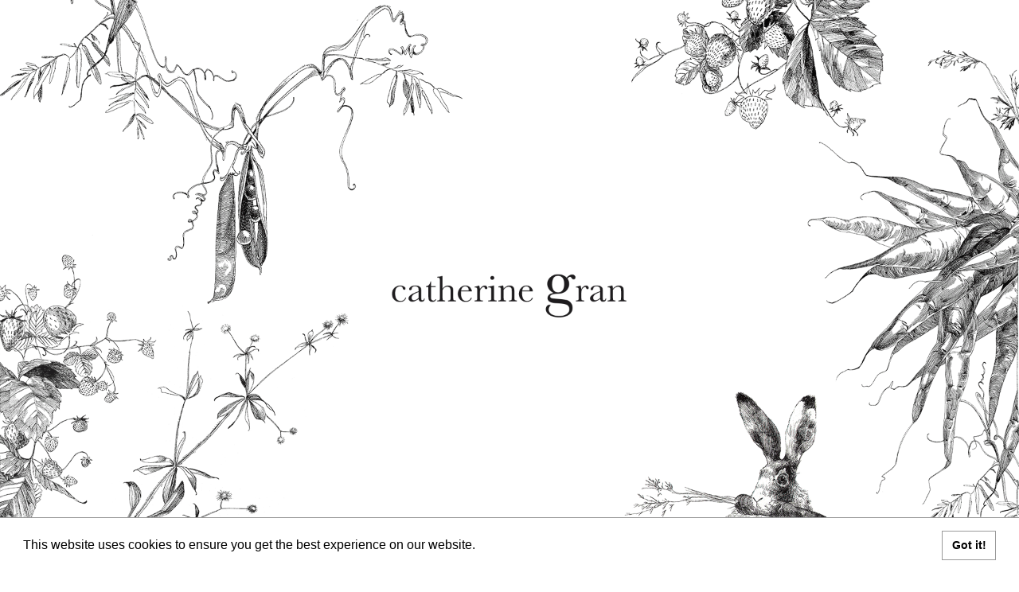

--- FILE ---
content_type: text/html; charset=UTF-8
request_url: http://www.catherinegran.com/en
body_size: 3902
content:

<!DOCTYPE html>
<html xmlns="http://www.w3.org/1999/xhtml" lang="en">
    <head>
        <meta charset="utf-8" />
        <meta http-equiv="X-UA-Compatible" content="IE=edge">
        <meta name="viewport" content="width=device-width, initial-scale=1">

        <link rel="apple-touch-icon" sizes="180x180" href="/favicon/apple-touch-icon.png">
        <link rel="icon" type="image/png" sizes="32x32" href="/favicon/favicon-32x32.png">
        <link rel="icon" type="image/png" sizes="16x16" href="/favicon/favicon-16x16.png">
        <link rel="manifest" href="/favicon/site.webmanifest">
        <meta name="msapplication-TileColor" content="#da532c">
        <meta name="theme-color" content="#ffffff">

        <meta name="google-site-verification" content="Edv82Qb5bmNhPsg6shtUCtPG11HtAhC8uCUdQoqR1io" />

        <script>
            (function(d) {
                var config = {
                        kitId: 'dac4hxr',
                        scriptTimeout: 3000,
                        async: true
                    },
                    h=d.documentElement,t=setTimeout(function(){h.className=h.className.replace(/\bwf-loading\b/g,"")+" wf-inactive";},config.scriptTimeout),tk=d.createElement("script"),f=false,s=d.getElementsByTagName("script")[0],a;h.className+=" wf-loading";tk.src='https://use.typekit.net/'+config.kitId+'.js';tk.async=true;tk.onload=tk.onreadystatechange=function(){a=this.readyState;if(f||a&&a!="complete"&&a!="loaded")return;f=true;clearTimeout(t);try{Typekit.load(config)}catch(e){}};s.parentNode.insertBefore(tk,s)
            })(document);
        </script>

        <link href="/dist/css/app.499705bf434e12845090.css" rel="stylesheet">
        
    <!-- Google Tag Manager -->
    <script>(function(w,d,s,l,i){w[l]=w[l]||[];w[l].push({'gtm.start':
                new Date().getTime(),event:'gtm.js'});var f=d.getElementsByTagName(s)[0],
            j=d.createElement(s),dl=l!='dataLayer'?'&l='+l:'';j.async=true;j.src=
            'https://www.googletagmanager.com/gtm.js?id='+i+dl;f.parentNode.insertBefore(j,f);
        })(window,document,'script','dataLayer','GTM-N2MXBBT');</script>
    <!-- End Google Tag Manager -->
    <script>
        if ((navigator.doNotTrack != "1" && 0) || !0) {
            window.addEventListener("load", function(){
                window.cookieconsent.initialise({
                    "palette": {
                        "popup": {
                            "background": "#FFFFFF",
                            "text": "#000000",
                            "link": "#ffffff"
                        },
                        "button": {
                            "background":  "block" === "wire" ? "transparent" :  "#FFFFFF",
                            "text": "block" === "wire" ? "#FFFFFF" : "#000000",
                            "border":  "block" === "wire" ? "#FFFFFF" : undefined
                        },
    		            "highlight": {
    			            "background":  "block" === "wire" ? "transparent" :  "#f8e71c",
                            "text": "block" === "wire" ? "#f8e71c" : "#000000",
                            "border":  "block" === "wire" ? "#f8e71c" : undefined
    			        }
                    },
                    "position": "bottom" === "toppush" ? "top" : "bottom",
                    "static": "bottom" === "toppush",
                    "theme": "block",
                    "type": "info",
                    "content": {
                        "message": "This website uses cookies to ensure you get the best experience on our website.&nbsp;",
                        "dismiss": "Got it!",
                        "link": "Learn More",
                        "href": "http://cookiesandyou.com/",
    	                "allow":"Allow cookies",
    	                "deny":"Decline",
    	                "target":"_blank"
                    },
                    "revokable":0 === 1 ? true : false,
                    "dismissOnScroll":0 > 0 ? 0 : false,
                    "dismissOnTimeout":0 > 0 ? (0 * 1000) : false,
                    "cookie": {
    	                "expiryDays":365 !== 0 ? 365 : 365,
    	                "secure":0 === 1 ? true : false
    	            },
                    onInitialise: function (status) {
                        var type = this.options.type;
                        var didConsent = this.hasConsented();
                        if (type == "opt-in" && didConsent) {
                            // enable cookies
                            if (typeof optInCookiesConsented === "function") {
                                optInCookiesConsented();
                                console.log("Opt in cookies consented");
                            } else {
    	                        console.log("Opt in function not defined!");
    	                    }
                        }
                        if (type == "opt-out" && !didConsent) {
                            // disable cookies
                            if (typeof optOutCookiesNotConsented === "function") {
                                optOutCookiesNotConsented();
                                console.log("Opt out cookies not consented");
                            } else {
    	                        console.log("Opt out function not defined!");
    	                    }
                        }
                    },
                    onStatusChange: function(status, chosenBefore) {
                        var type = this.options.type;
                        var didConsent = this.hasConsented();
                        if (type == "opt-in" && didConsent) {
                            // enable cookies
                            if (typeof optInCookiesConsented === "function") {
                                optInCookiesConsented();
                                console.log("Opt in cookies consented");
                            } else {
    	                        console.log("Opt in function not defined!");
    	                    }
                        }
                        if (type == "opt-out" && !didConsent) {
                            // disable cookies
                            if (typeof optOutCookiesNotConsented === "function") {
                                optOutCookiesNotConsented();
                                console.log("Opt out cookies not consented");
                            } else {
    	                        console.log("Opt out function not defined!");
    	                    }
                        }
                    },
                    onRevokeChoice: function() {
                        var type = this.options.type;
                        if (type == "opt-in") {
                            // disable cookies
                            if (typeof optInCookiesRevoked === "function") {
                                optInCookiesRevoked();
                                console.log("Opt in cookies revoked");
                            } else {
    	                        console.log("Opt in revoked function not defined!");
    	                    }
                        }
                        if (type == "opt-out") {
                            // enable cookies
                            if (typeof optOutCookiesRevoked === "function") {
                                optOutCookiesRevoked();
                                console.log("Opt out cookies revoked");
                            } else {
    	                        console.log("Opt out revoked function not defined!");
    	                    }
                        }
                    }
                });
            });
        } else if (0) {
	        // disable cookies
            if (typeof optOutCookiesNotConsented === "function") {
                optOutCookiesNotConsented();
                console.log("Opt out cookies not consented");
            } else {
    	        console.log("Opt out function not defined!");
    	    }
	    }
    </script><link href="http://www.catherinegran.com/cpresources/dde3f89f/css/cookieconsent.min.css?v=1665476917" rel="stylesheet"></head>
    <body class="b-homepage" id="">
        
    <!-- Google Tag Manager (noscript) -->
    <noscript><iframe src="https://www.googletagmanager.com/ns.html?id=GTM-N2MXBBT"
                      height="0" width="0" style="display:none;visibility:hidden"></iframe></noscript>
    <!-- End Google Tag Manager (noscript) -->

            <a href="#wrapper" class="splash" id="splash"></a>

        <div class="wrapper" id="wrapper">
                
<header class="header">
            <h1 class="logo">Catherine Gran</h1>
        <nav class="header-nav">
        <ul class="nav-main">
            <li><a href="/en/univers" class="">explore</a></li>
            <li><a href="/en/about" class="">about</a></li>
            <li><a href="https://www.instagram.com/catherine.gran/" target="_blank">news</a></li>
            <li><a href="https://catherine-gran.myshopify.com/en" target="_blank">Shop</a></li>
            <li><a href="/en/contact" class="">contact</a></li>
        </ul>

                        <ul class="nav-lang">
                                                                
                                                                    <li><a href="http://www.catherinegran.com/fr/" class="lng-fr">FR</a></li>
                    </ul>

    </nav>
</header>

                
<div class="content">
    <div class="block-gallery gallery-home">
        <div class="gallery-grid">
            <div class="col grid-sizer"></div>
                                                                            <a href="http://www.catherinegran.com/en/univers/madeleine-castaing" class="grid-item col col_50">
                    <img src="/imager/global/madeleine-castaing/8502/MC-7_2d1e700ea53a11bcf7c2336837b847df.jpg"
                         sizes="50vw, (min-width: 768px) 900px, (min-width: 1200px) 900px"
                         class="img"
                         alt=""
                         title="MC 7"
                         srcset="/imager/global/madeleine-castaing/8502/MC-7_6c0c164bd2b597ee32b68b8b5755bd2e.jpg 1200w, /imager/global/madeleine-castaing/8502/MC-7_df8586bb4c14d18f77324f7452f392cd.jpg 900w, /imager/global/madeleine-castaing/8502/MC-7_5472332afa344033d2bf9e7b6b9d883e.jpg 600w">
                </a>
                                                                            <a href="http://www.catherinegran.com/en/univers/jardin-marin" class="grid-item col col_25">
                    <img src="/imager/global/jardin-marin/237/collection-marine-accueil_40753240154b642b79a8b14aaf2a86eb.jpg"
                         sizes="(max-width: 768px) 100vw, 600px"
                         class="img"
                         alt=""
                         title="Collection marine accueil"
                         srcset="/imager/global/jardin-marin/237/collection-marine-accueil_6c0c164bd2b597ee32b68b8b5755bd2e.jpg 1200w, /imager/global/jardin-marin/237/collection-marine-accueil_df8586bb4c14d18f77324f7452f392cd.jpg 900w, /imager/global/jardin-marin/237/collection-marine-accueil_5472332afa344033d2bf9e7b6b9d883e.jpg 600w">
                </a>
                                                                            <a href="http://www.catherinegran.com/en/univers/jules-verne-et-odyssee" class="grid-item col col_25">
                    <img src="/imager/global/jules-verne-et-odyssee/6259/Empilement-1_40753240154b642b79a8b14aaf2a86eb.jpg"
                         sizes="(max-width: 768px) 100vw, 600px"
                         class="img"
                         alt=""
                         title="Empilement 1"
                         srcset="/imager/global/jules-verne-et-odyssee/6259/Empilement-1_6c0c164bd2b597ee32b68b8b5755bd2e.jpg 1200w, /imager/global/jules-verne-et-odyssee/6259/Empilement-1_df8586bb4c14d18f77324f7452f392cd.jpg 900w, /imager/global/jules-verne-et-odyssee/6259/Empilement-1_5472332afa344033d2bf9e7b6b9d883e.jpg 600w">
                </a>
                                                                            <a href="http://www.catherinegran.com/en/univers/galets" class="grid-item col col_25">
                    <img src="/imager/global/galets/13920/Galet-1_40753240154b642b79a8b14aaf2a86eb.jpg"
                         sizes="(max-width: 768px) 100vw, 600px"
                         class="img"
                         alt=""
                         title="Galet 1"
                         srcset="/imager/global/galets/13920/Galet-1_6c0c164bd2b597ee32b68b8b5755bd2e.jpg 1200w, /imager/global/galets/13920/Galet-1_df8586bb4c14d18f77324f7452f392cd.jpg 900w, /imager/global/galets/13920/Galet-1_5472332afa344033d2bf9e7b6b9d883e.jpg 600w">
                </a>
                                                                            <a href="http://www.catherinegran.com/en/univers/air-space" class="grid-item col col_25">
                    <img src="/imager/global/edmond-petit-air/8035/Lémuririens-2_40753240154b642b79a8b14aaf2a86eb.jpg"
                         sizes="(max-width: 768px) 100vw, 600px"
                         class="img"
                         alt=""
                         title="Lémuririens 2"
                         srcset="/imager/global/edmond-petit-air/8035/Lémuririens-2_6c0c164bd2b597ee32b68b8b5755bd2e.jpg 1200w, /imager/global/edmond-petit-air/8035/Lémuririens-2_df8586bb4c14d18f77324f7452f392cd.jpg 900w, /imager/global/edmond-petit-air/8035/Lémuririens-2_5472332afa344033d2bf9e7b6b9d883e.jpg 600w">
                </a>
                                                                            <a href="http://www.catherinegran.com/en/univers/cocardes-rubans" class="grid-item col col_25">
                    <img src="/imager/global/sets-assiettes-cocardes/6559/IMG_7282_40753240154b642b79a8b14aaf2a86eb.jpg"
                         sizes="(max-width: 768px) 100vw, 600px"
                         class="img"
                         alt=""
                         title="IMG 7282"
                         srcset="/imager/global/sets-assiettes-cocardes/6559/IMG_7282_6c0c164bd2b597ee32b68b8b5755bd2e.jpg 1200w, /imager/global/sets-assiettes-cocardes/6559/IMG_7282_df8586bb4c14d18f77324f7452f392cd.jpg 900w, /imager/global/sets-assiettes-cocardes/6559/IMG_7282_5472332afa344033d2bf9e7b6b9d883e.jpg 600w">
                </a>
                                                                            <a href="http://www.catherinegran.com/en/univers/feu-dartifice" class="grid-item col col_25">
                    <img src="/imager/global/feu-dartifice/6044/Lièvre-Extrait-1_40753240154b642b79a8b14aaf2a86eb.jpg"
                         sizes="(max-width: 768px) 100vw, 600px"
                         class="img"
                         alt=""
                         title="Lièvre Extrait 1"
                         srcset="/imager/global/feu-dartifice/6044/Lièvre-Extrait-1_6c0c164bd2b597ee32b68b8b5755bd2e.jpg 1200w, /imager/global/feu-dartifice/6044/Lièvre-Extrait-1_df8586bb4c14d18f77324f7452f392cd.jpg 900w, /imager/global/feu-dartifice/6044/Lièvre-Extrait-1_5472332afa344033d2bf9e7b6b9d883e.jpg 600w">
                </a>
                                                                            <a href="http://www.catherinegran.com/en/univers/convexity" class="grid-item col col_25">
                    <img src="/imager/global/convexity/164/convexity-accueil_40753240154b642b79a8b14aaf2a86eb.jpg"
                         sizes="(max-width: 768px) 100vw, 600px"
                         class="img"
                         alt=""
                         title="Convexity accueil"
                         srcset="/imager/global/convexity/164/convexity-accueil_6c0c164bd2b597ee32b68b8b5755bd2e.jpg 1200w, /imager/global/convexity/164/convexity-accueil_df8586bb4c14d18f77324f7452f392cd.jpg 900w, /imager/global/convexity/164/convexity-accueil_5472332afa344033d2bf9e7b6b9d883e.jpg 600w">
                </a>
                                                                            <a href="http://www.catherinegran.com/en/univers/diamant" class="grid-item col col_25">
                    <img src="/imager/global/diamant/1649/Diamant-Bienvenue_40753240154b642b79a8b14aaf2a86eb.JPG"
                         sizes="(max-width: 768px) 100vw, 600px"
                         class="img"
                         alt=""
                         title="Diamant Bienvenue"
                         srcset="/imager/global/diamant/1649/Diamant-Bienvenue_6c0c164bd2b597ee32b68b8b5755bd2e.JPG 1200w, /imager/global/diamant/1649/Diamant-Bienvenue_df8586bb4c14d18f77324f7452f392cd.JPG 900w, /imager/global/diamant/1649/Diamant-Bienvenue_5472332afa344033d2bf9e7b6b9d883e.JPG 600w">
                </a>
                                                                            <a href="http://www.catherinegran.com/en/univers/big-house" class="grid-item col col_25">
                    <img src="/imager/global/big-house/207/big-house-playmobil-accueil_40753240154b642b79a8b14aaf2a86eb.jpg"
                         sizes="(max-width: 768px) 100vw, 600px"
                         class="img"
                         alt=""
                         title="Big house playmobil accueil"
                         srcset="/imager/global/big-house/207/big-house-playmobil-accueil_6c0c164bd2b597ee32b68b8b5755bd2e.jpg 1200w, /imager/global/big-house/207/big-house-playmobil-accueil_df8586bb4c14d18f77324f7452f392cd.jpg 900w, /imager/global/big-house/207/big-house-playmobil-accueil_5472332afa344033d2bf9e7b6b9d883e.jpg 600w">
                </a>
                                                                            <a href="http://www.catherinegran.com/en/univers/the-column" class="grid-item col col_25">
                    <img src="/imager/global/colonne/159/colonne-fraises-accueil_40753240154b642b79a8b14aaf2a86eb.jpg"
                         sizes="(max-width: 768px) 100vw, 600px"
                         class="img"
                         alt=""
                         title="Colonne fraises accueil"
                         srcset="/imager/global/colonne/159/colonne-fraises-accueil_6c0c164bd2b597ee32b68b8b5755bd2e.jpg 1200w, /imager/global/colonne/159/colonne-fraises-accueil_df8586bb4c14d18f77324f7452f392cd.jpg 900w, /imager/global/colonne/159/colonne-fraises-accueil_5472332afa344033d2bf9e7b6b9d883e.jpg 600w">
                </a>
                                                                            <a href="http://www.catherinegran.com/en/univers/lustre-honor" class="grid-item col col_25">
                    <img src="/imager/global/lustre-honor/196/lustre_40753240154b642b79a8b14aaf2a86eb.jpg"
                         sizes="(max-width: 768px) 100vw, 600px"
                         class="img"
                         alt=""
                         title="Lustre"
                         srcset="/imager/global/lustre-honor/196/lustre_6c0c164bd2b597ee32b68b8b5755bd2e.jpg 1200w, /imager/global/lustre-honor/196/lustre_df8586bb4c14d18f77324f7452f392cd.jpg 900w, /imager/global/lustre-honor/196/lustre_5472332afa344033d2bf9e7b6b9d883e.jpg 600w">
                </a>
                                                                            <a href="http://www.catherinegran.com/en/univers/monsters" class="grid-item col col_25">
                    <img src="/imager/global/monsters/132/monsters_40753240154b642b79a8b14aaf2a86eb.jpg"
                         sizes="(max-width: 768px) 100vw, 600px"
                         class="img"
                         alt=""
                         title="Monsters"
                         srcset="/imager/global/monsters/132/monsters_6c0c164bd2b597ee32b68b8b5755bd2e.jpg 1200w, /imager/global/monsters/132/monsters_df8586bb4c14d18f77324f7452f392cd.jpg 900w, /imager/global/monsters/132/monsters_5472332afa344033d2bf9e7b6b9d883e.jpg 600w">
                </a>
                                                                            <a href="http://www.catherinegran.com/en/univers/cartes-de-visite" class="grid-item col col_25">
                    <img src="/imager/global/cartes-de-visite/217/cards_40753240154b642b79a8b14aaf2a86eb.jpg"
                         sizes="(max-width: 768px) 100vw, 600px"
                         class="img"
                         alt=""
                         title="Cards"
                         srcset="/imager/global/cartes-de-visite/217/cards_6c0c164bd2b597ee32b68b8b5755bd2e.jpg 1200w, /imager/global/cartes-de-visite/217/cards_df8586bb4c14d18f77324f7452f392cd.jpg 900w, /imager/global/cartes-de-visite/217/cards_5472332afa344033d2bf9e7b6b9d883e.jpg 600w">
                </a>
                                                                            <a href="http://www.catherinegran.com/en/univers/crazy-fashion" class="grid-item col col_25">
                    <img src="/imager/global/crazy-fashion/178/liberty_40753240154b642b79a8b14aaf2a86eb.jpg"
                         sizes="(max-width: 768px) 100vw, 600px"
                         class="img"
                         alt=""
                         title="Liberty"
                         srcset="/imager/global/crazy-fashion/178/liberty_6c0c164bd2b597ee32b68b8b5755bd2e.jpg 1200w, /imager/global/crazy-fashion/178/liberty_df8586bb4c14d18f77324f7452f392cd.jpg 900w, /imager/global/crazy-fashion/178/liberty_5472332afa344033d2bf9e7b6b9d883e.jpg 600w">
                </a>
                                                                            <a href="http://www.catherinegran.com/en/univers/humans" class="grid-item col col_50">
                    <img src="/imager/global/humans/141/Viecouple_2d1e700ea53a11bcf7c2336837b847df.jpg"
                         sizes="50vw, (min-width: 768px) 900px, (min-width: 1200px) 900px"
                         class="img"
                         alt=""
                         title="Viecouple"
                         srcset="/imager/global/humans/141/Viecouple_6c0c164bd2b597ee32b68b8b5755bd2e.jpg 1200w, /imager/global/humans/141/Viecouple_df8586bb4c14d18f77324f7452f392cd.jpg 900w, /imager/global/humans/141/Viecouple_5472332afa344033d2bf9e7b6b9d883e.jpg 600w">
                </a>
            
        </div>
    </div>
</div>


        </div>

        <footer class="footer">
    <div class="row">
        <nav class="col_100">
            <ul class="global">
                <li><a href="/en">homepage</a></li>
                <li><a href="/en/contact">contact</a></li>
            </ul>
            <ul class="social">
                <li class="facebook"><a href="https://www.facebook.com/catherine.gran/" target="_blank"><i class="icon-facebook"></i></a></li>
                <li class="instagram"><a href="https://www.instagram.com/catherine.gran/" target="_blank"><i class="icon-instagram"></i></a></li>
                <li class="pinterest"><a href="https://www.pinterest.fr/catherinegran00/" target="_blank"><i class="icon-pinterest"></i></a></li>
            </ul>
        </nav>
    </div>

        </footer>

<div class="popin popin-mo" id="popin" data-name="mo-2019">
    <a href="#" class="close icon-close"></a>
    <img src="/media/popin/Invitation-MO.jpg" alt="Maison & Objet 2019" class="image" />
</div>

        
        <script src="/dist/js/app.2b74c499d224.js" defer></script>
    <script src="http://www.catherinegran.com/cpresources/dde3f89f/js/cookieconsent.min.js?v=1665476917"></script></body>
</html>


--- FILE ---
content_type: text/css
request_url: http://www.catherinegran.com/dist/css/app.499705bf434e12845090.css
body_size: 21942
content:
@font-face{font-family:"lg";src:url(/dist/font/lg.pRH7URzJ.ttf) format("truetype"),url(/dist/font/lg.eh8luJIV.woff) format("woff"),url(/dist/img/lg.23fyv1TC.svg#lg) format("svg");font-weight:normal;font-style:normal;font-display:block}.lg-icon{font-family:"lg" !important;speak:never;font-style:normal;font-weight:normal;font-variant:normal;text-transform:none;line-height:1;-webkit-font-smoothing:antialiased;-moz-osx-font-smoothing:grayscale}.lg-actions .lg-next,.lg-actions .lg-prev{background-color:rgba(255,255,255,.3);border-radius:2px;color:#999;cursor:pointer;display:block;font-size:22px;margin-top:-10px;padding:8px 10px 9px;position:absolute;top:50%;z-index:1080;outline:none;border:none;background-color:rgba(0,0,0,0)}.lg-actions .lg-next.disabled,.lg-actions .lg-prev.disabled{pointer-events:none;opacity:.5}.lg-actions .lg-next:hover,.lg-actions .lg-prev:hover{color:#fff}.lg-actions .lg-next{right:20px}.lg-actions .lg-next:before{content:""}.lg-actions .lg-prev{left:20px}.lg-actions .lg-prev:after{content:""}@-webkit-keyframes lg-right-end{0%{left:0}50%{left:-30px}100%{left:0}}@-moz-keyframes lg-right-end{0%{left:0}50%{left:-30px}100%{left:0}}@-ms-keyframes lg-right-end{0%{left:0}50%{left:-30px}100%{left:0}}@keyframes lg-right-end{0%{left:0}50%{left:-30px}100%{left:0}}@-webkit-keyframes lg-left-end{0%{left:0}50%{left:30px}100%{left:0}}@-moz-keyframes lg-left-end{0%{left:0}50%{left:30px}100%{left:0}}@-ms-keyframes lg-left-end{0%{left:0}50%{left:30px}100%{left:0}}@keyframes lg-left-end{0%{left:0}50%{left:30px}100%{left:0}}.lg-outer.lg-right-end .lg-object{-webkit-animation:lg-right-end .3s;-o-animation:lg-right-end .3s;animation:lg-right-end .3s;position:relative}.lg-outer.lg-left-end .lg-object{-webkit-animation:lg-left-end .3s;-o-animation:lg-left-end .3s;animation:lg-left-end .3s;position:relative}.lg-toolbar{z-index:1082;left:0;position:absolute;top:0;width:100%;background-color:"transparent"}.lg-toolbar .lg-icon{color:#999;cursor:pointer;float:right;font-size:24px;height:47px;line-height:27px;padding:10px 0;text-align:center;width:50px;text-decoration:none !important;outline:medium none;background:none;border:none;box-shadow:none;-webkit-transition:color .2s linear;-o-transition:color .2s linear;transition:color .2s linear}.lg-toolbar .lg-icon:hover{color:#fff}.lg-toolbar .lg-close:after{content:""}.lg-toolbar .lg-download:after{content:""}.lg-sub-html{background-color:rgba(0,0,0,.45);bottom:0;color:#eee;font-size:16px;left:0;padding:10px 40px;position:fixed;right:0;text-align:center;z-index:1080}.lg-sub-html h4{margin:0;font-size:13px;font-weight:bold}.lg-sub-html p{font-size:12px;margin:5px 0 0}#lg-counter{color:#999;display:inline-block;font-size:16px;padding-left:20px;padding-top:12px;vertical-align:middle}.lg-toolbar,.lg-prev,.lg-next{opacity:1;-webkit-transition:-webkit-transform .35s cubic-bezier(0, 0, 0.25, 1) 0s,opacity .35s cubic-bezier(0, 0, 0.25, 1) 0s,color .2s linear;-moz-transition:-moz-transform .35s cubic-bezier(0, 0, 0.25, 1) 0s,opacity .35s cubic-bezier(0, 0, 0.25, 1) 0s,color .2s linear;-o-transition:-o-transform .35s cubic-bezier(0, 0, 0.25, 1) 0s,opacity .35s cubic-bezier(0, 0, 0.25, 1) 0s,color .2s linear;transition:transform .35s cubic-bezier(0, 0, 0.25, 1) 0s,opacity .35s cubic-bezier(0, 0, 0.25, 1) 0s,color .2s linear}.lg-hide-items .lg-prev{opacity:0;-webkit-transform:translate3d(-10px, 0, 0);transform:translate3d(-10px, 0, 0)}.lg-hide-items .lg-next{opacity:0;-webkit-transform:translate3d(10px, 0, 0);transform:translate3d(10px, 0, 0)}.lg-hide-items .lg-toolbar{opacity:0;-webkit-transform:translate3d(0, -10px, 0);transform:translate3d(0, -10px, 0)}body:not(.lg-from-hash) .lg-outer.lg-start-zoom .lg-object{-webkit-transform:scale3d(0.5, 0.5, 0.5);transform:scale3d(0.5, 0.5, 0.5);opacity:0;-webkit-transition:-webkit-transform 250ms cubic-bezier(0, 0, 0.25, 1) 0s,opacity 250ms cubic-bezier(0, 0, 0.25, 1) !important;-moz-transition:-moz-transform 250ms cubic-bezier(0, 0, 0.25, 1) 0s,opacity 250ms cubic-bezier(0, 0, 0.25, 1) !important;-o-transition:-o-transform 250ms cubic-bezier(0, 0, 0.25, 1) 0s,opacity 250ms cubic-bezier(0, 0, 0.25, 1) !important;transition:transform 250ms cubic-bezier(0, 0, 0.25, 1) 0s,opacity 250ms cubic-bezier(0, 0, 0.25, 1) !important;-webkit-transform-origin:50% 50%;-moz-transform-origin:50% 50%;-ms-transform-origin:50% 50%;transform-origin:50% 50%}body:not(.lg-from-hash) .lg-outer.lg-start-zoom .lg-item.lg-complete .lg-object{-webkit-transform:scale3d(1, 1, 1);transform:scale3d(1, 1, 1);opacity:1}.lg-outer .lg-thumb-outer{background-color:#0d0a0a;bottom:0;position:absolute;width:100%;z-index:1080;max-height:350px;-webkit-transform:translate3d(0, 100%, 0);transform:translate3d(0, 100%, 0);-webkit-transition:-webkit-transform .25s cubic-bezier(0, 0, 0.25, 1) 0s;-moz-transition:-moz-transform .25s cubic-bezier(0, 0, 0.25, 1) 0s;-o-transition:-o-transform .25s cubic-bezier(0, 0, 0.25, 1) 0s;transition:transform .25s cubic-bezier(0, 0, 0.25, 1) 0s}.lg-outer .lg-thumb-outer.lg-grab .lg-thumb-item{cursor:-webkit-grab;cursor:-moz-grab;cursor:-o-grab;cursor:-ms-grab;cursor:grab}.lg-outer .lg-thumb-outer.lg-grabbing .lg-thumb-item{cursor:move;cursor:-webkit-grabbing;cursor:-moz-grabbing;cursor:-o-grabbing;cursor:-ms-grabbing;cursor:grabbing}.lg-outer .lg-thumb-outer.lg-dragging .lg-thumb{-webkit-transition-duration:0s !important;transition-duration:0s !important}.lg-outer.lg-thumb-open .lg-thumb-outer{-webkit-transform:translate3d(0, 0%, 0);transform:translate3d(0, 0%, 0)}.lg-outer .lg-thumb{padding:10px 0;height:100%;margin-bottom:-5px}.lg-outer .lg-thumb-item{border-radius:5px;cursor:pointer;float:left;overflow:hidden;height:100%;border:2px solid #fff;border-radius:4px;margin-bottom:5px}@media(min-width: 1025px){.lg-outer .lg-thumb-item{-webkit-transition:border-color .25s ease;-o-transition:border-color .25s ease;transition:border-color .25s ease}}.lg-outer .lg-thumb-item.active,.lg-outer .lg-thumb-item:hover{border-color:#a90707}.lg-outer .lg-thumb-item img{width:100%;height:100%;object-fit:cover}.lg-outer.lg-has-thumb .lg-item{padding-bottom:120px}.lg-outer.lg-can-toggle .lg-item{padding-bottom:0}.lg-outer.lg-pull-caption-up .lg-sub-html{-webkit-transition:bottom .25s ease;-o-transition:bottom .25s ease;transition:bottom .25s ease}.lg-outer.lg-pull-caption-up.lg-thumb-open .lg-sub-html{bottom:100px}.lg-outer .lg-toggle-thumb{background-color:#0d0a0a;border-radius:2px 2px 0 0;color:#999;cursor:pointer;font-size:24px;height:39px;line-height:27px;padding:5px 0;position:absolute;right:20px;text-align:center;top:-39px;width:50px;outline:medium none;border:none}.lg-outer .lg-toggle-thumb:after{content:""}.lg-outer .lg-toggle-thumb:hover{color:#fff}.lg-outer .lg-video-cont{display:inline-block;vertical-align:middle;max-width:1140px;max-height:100%;width:100%;padding:0 5px}.lg-outer .lg-video{width:100%;height:0;padding-bottom:56.25%;overflow:hidden;position:relative}.lg-outer .lg-video .lg-object{display:inline-block;position:absolute;top:0;left:0;width:100% !important;height:100% !important}.lg-outer .lg-video .lg-video-play{width:84px;height:59px;position:absolute;left:50%;top:50%;margin-left:-42px;margin-top:-30px;z-index:1080;cursor:pointer}.lg-outer .lg-has-vimeo .lg-video-play{background:url([data-uri]) no-repeat scroll 0 0 rgba(0,0,0,0)}.lg-outer .lg-has-vimeo:hover .lg-video-play{background:url([data-uri]) no-repeat scroll 0 -58px rgba(0,0,0,0)}.lg-outer .lg-has-html5 .lg-video-play{background:rgba(0,0,0,0) url([data-uri]) no-repeat scroll 0 0;height:64px;margin-left:-32px;margin-top:-32px;width:64px;opacity:.8}.lg-outer .lg-has-html5:hover .lg-video-play{opacity:1}.lg-outer .lg-has-youtube .lg-video-play{background:url([data-uri]) no-repeat scroll 0 0 rgba(0,0,0,0)}.lg-outer .lg-has-youtube:hover .lg-video-play{background:url([data-uri]) no-repeat scroll 0 -60px rgba(0,0,0,0)}.lg-outer .lg-video-object{width:100% !important;height:100% !important;position:absolute;top:0;left:0}.lg-outer .lg-has-video .lg-video-object{visibility:hidden}.lg-outer .lg-has-video.lg-video-playing .lg-object,.lg-outer .lg-has-video.lg-video-playing .lg-video-play{display:none}.lg-outer .lg-has-video.lg-video-playing .lg-video-object{visibility:visible}.lg-progress-bar{background-color:#333;height:5px;left:0;position:absolute;top:0;width:100%;z-index:1083;opacity:0;-webkit-transition:opacity .08s ease 0s;-moz-transition:opacity .08s ease 0s;-o-transition:opacity .08s ease 0s;transition:opacity .08s ease 0s}.lg-progress-bar .lg-progress{background-color:#a90707;height:5px;width:0}.lg-progress-bar.lg-start .lg-progress{width:100%}.lg-show-autoplay .lg-progress-bar{opacity:1}.lg-autoplay-button:after{content:""}.lg-show-autoplay .lg-autoplay-button:after{content:""}.lg-outer.lg-css3.lg-zoom-dragging .lg-item.lg-complete.lg-zoomable .lg-img-wrap,.lg-outer.lg-css3.lg-zoom-dragging .lg-item.lg-complete.lg-zoomable .lg-image{-webkit-transition-duration:0s;transition-duration:0s}.lg-outer.lg-use-transition-for-zoom .lg-item.lg-complete.lg-zoomable .lg-img-wrap{-webkit-transition:-webkit-transform .3s cubic-bezier(0, 0, 0.25, 1) 0s;-moz-transition:-moz-transform .3s cubic-bezier(0, 0, 0.25, 1) 0s;-o-transition:-o-transform .3s cubic-bezier(0, 0, 0.25, 1) 0s;transition:transform .3s cubic-bezier(0, 0, 0.25, 1) 0s}.lg-outer.lg-use-left-for-zoom .lg-item.lg-complete.lg-zoomable .lg-img-wrap{-webkit-transition:left .3s cubic-bezier(0, 0, 0.25, 1) 0s,top .3s cubic-bezier(0, 0, 0.25, 1) 0s;-moz-transition:left .3s cubic-bezier(0, 0, 0.25, 1) 0s,top .3s cubic-bezier(0, 0, 0.25, 1) 0s;-o-transition:left .3s cubic-bezier(0, 0, 0.25, 1) 0s,top .3s cubic-bezier(0, 0, 0.25, 1) 0s;transition:left .3s cubic-bezier(0, 0, 0.25, 1) 0s,top .3s cubic-bezier(0, 0, 0.25, 1) 0s}.lg-outer .lg-item.lg-complete.lg-zoomable .lg-img-wrap{-webkit-transform:translate3d(0, 0, 0);transform:translate3d(0, 0, 0);-webkit-backface-visibility:hidden;-moz-backface-visibility:hidden;backface-visibility:hidden}.lg-outer .lg-item.lg-complete.lg-zoomable .lg-image{-webkit-transform:scale3d(1, 1, 1);transform:scale3d(1, 1, 1);-webkit-transition:-webkit-transform .3s cubic-bezier(0, 0, 0.25, 1) 0s,opacity .15s !important;-moz-transition:-moz-transform .3s cubic-bezier(0, 0, 0.25, 1) 0s,opacity .15s !important;-o-transition:-o-transform .3s cubic-bezier(0, 0, 0.25, 1) 0s,opacity .15s !important;transition:transform .3s cubic-bezier(0, 0, 0.25, 1) 0s,opacity .15s !important;-webkit-transform-origin:0 0;-moz-transform-origin:0 0;-ms-transform-origin:0 0;transform-origin:0 0;-webkit-backface-visibility:hidden;-moz-backface-visibility:hidden;backface-visibility:hidden}#lg-zoom-in:after{content:""}#lg-actual-size{font-size:20px}#lg-actual-size:after{content:""}#lg-zoom-out{opacity:.5;pointer-events:none}#lg-zoom-out:after{content:""}.lg-zoomed #lg-zoom-out{opacity:1;pointer-events:auto}.lg-outer .lg-pager-outer{bottom:60px;left:0;position:absolute;right:0;text-align:center;z-index:1080;height:10px}.lg-outer .lg-pager-outer.lg-pager-hover .lg-pager-cont{overflow:visible}.lg-outer .lg-pager-cont{cursor:pointer;display:inline-block;overflow:hidden;position:relative;vertical-align:top;margin:0 5px}.lg-outer .lg-pager-cont:hover .lg-pager-thumb-cont{opacity:1;-webkit-transform:translate3d(0, 0, 0);transform:translate3d(0, 0, 0)}.lg-outer .lg-pager-cont.lg-pager-active .lg-pager{box-shadow:0 0 0 2px #fff inset}.lg-outer .lg-pager-thumb-cont{background-color:#fff;color:#fff;bottom:100%;height:83px;left:0;margin-bottom:20px;margin-left:-60px;opacity:0;padding:5px;position:absolute;width:120px;border-radius:3px;-webkit-transition:opacity .15s ease 0s,-webkit-transform .15s ease 0s;-moz-transition:opacity .15s ease 0s,-moz-transform .15s ease 0s;-o-transition:opacity .15s ease 0s,-o-transform .15s ease 0s;transition:opacity .15s ease 0s,transform .15s ease 0s;-webkit-transform:translate3d(0, 5px, 0);transform:translate3d(0, 5px, 0)}.lg-outer .lg-pager-thumb-cont img{width:100%;height:100%}.lg-outer .lg-pager{background-color:rgba(255,255,255,.5);border-radius:50%;box-shadow:0 0 0 8px rgba(255,255,255,.7) inset;display:block;height:12px;-webkit-transition:box-shadow .3s ease 0s;-o-transition:box-shadow .3s ease 0s;transition:box-shadow .3s ease 0s;width:12px}.lg-outer .lg-pager:hover,.lg-outer .lg-pager:focus{box-shadow:0 0 0 8px #fff inset}.lg-outer .lg-caret{border-left:10px solid rgba(0,0,0,0);border-right:10px solid rgba(0,0,0,0);border-top:10px dashed;bottom:-10px;display:inline-block;height:0;left:50%;margin-left:-5px;position:absolute;vertical-align:middle;width:0}.lg-fullscreen:after{content:""}.lg-fullscreen-on .lg-fullscreen:after{content:""}.lg-outer #lg-dropdown-overlay{background-color:rgba(0,0,0,.25);bottom:0;cursor:default;left:0;position:fixed;right:0;top:0;z-index:1081;opacity:0;visibility:hidden;-webkit-transition:visibility 0s linear .18s,opacity .18s linear 0s;-o-transition:visibility 0s linear .18s,opacity .18s linear 0s;transition:visibility 0s linear .18s,opacity .18s linear 0s}.lg-outer.lg-dropdown-active .lg-dropdown,.lg-outer.lg-dropdown-active #lg-dropdown-overlay{-webkit-transition-delay:0s;transition-delay:0s;-moz-transform:translate3d(0, 0px, 0);-o-transform:translate3d(0, 0px, 0);-ms-transform:translate3d(0, 0px, 0);-webkit-transform:translate3d(0, 0px, 0);transform:translate3d(0, 0px, 0);opacity:1;visibility:visible}.lg-outer.lg-dropdown-active #lg-share{color:#fff}.lg-outer .lg-dropdown{background-color:#fff;border-radius:2px;font-size:14px;list-style-type:none;margin:0;padding:10px 0;position:absolute;right:0;text-align:left;top:50px;opacity:0;visibility:hidden;-moz-transform:translate3d(0, 5px, 0);-o-transform:translate3d(0, 5px, 0);-ms-transform:translate3d(0, 5px, 0);-webkit-transform:translate3d(0, 5px, 0);transform:translate3d(0, 5px, 0);-webkit-transition:-webkit-transform .18s linear 0s,visibility 0s linear .5s,opacity .18s linear 0s;-moz-transition:-moz-transform .18s linear 0s,visibility 0s linear .5s,opacity .18s linear 0s;-o-transition:-o-transform .18s linear 0s,visibility 0s linear .5s,opacity .18s linear 0s;transition:transform .18s linear 0s,visibility 0s linear .5s,opacity .18s linear 0s}.lg-outer .lg-dropdown:after{content:"";display:block;height:0;width:0;position:absolute;border:8px solid rgba(0,0,0,0);border-bottom-color:#fff;right:16px;top:-16px}.lg-outer .lg-dropdown>li:last-child{margin-bottom:0px}.lg-outer .lg-dropdown>li:hover a,.lg-outer .lg-dropdown>li:hover .lg-icon{color:#333}.lg-outer .lg-dropdown a{color:#333;display:block;white-space:pre;padding:4px 12px;font-family:"Open Sans","Helvetica Neue",Helvetica,Arial,sans-serif;font-size:12px}.lg-outer .lg-dropdown a:hover{background-color:rgba(0,0,0,.07)}.lg-outer .lg-dropdown .lg-dropdown-text{display:inline-block;line-height:1;margin-top:-3px;vertical-align:middle}.lg-outer .lg-dropdown .lg-icon{color:#333;display:inline-block;float:none;font-size:20px;height:auto;line-height:1;margin-right:8px;padding:0;vertical-align:middle;width:auto}.lg-outer #lg-share{position:relative}.lg-outer #lg-share:after{content:""}.lg-outer #lg-share-facebook .lg-icon{color:#3b5998}.lg-outer #lg-share-facebook .lg-icon:after{content:""}.lg-outer #lg-share-twitter .lg-icon{color:#00aced}.lg-outer #lg-share-twitter .lg-icon:after{content:""}.lg-outer #lg-share-googleplus .lg-icon{color:#dd4b39}.lg-outer #lg-share-googleplus .lg-icon:after{content:""}.lg-outer #lg-share-pinterest .lg-icon{color:#cb2027}.lg-outer #lg-share-pinterest .lg-icon:after{content:""}.lg-outer .lg-img-rotate{position:absolute;padding:0 5px;left:0;right:0;top:0;bottom:0;-webkit-transition:-webkit-transform .3s cubic-bezier(0.32, 0, 0.67, 0) 0s;-moz-transition:-moz-transform .3s cubic-bezier(0.32, 0, 0.67, 0) 0s;-o-transition:-o-transform .3s cubic-bezier(0.32, 0, 0.67, 0) 0s;transition:transform .3s cubic-bezier(0.32, 0, 0.67, 0) 0s}.lg-rotate-left:after{content:""}.lg-rotate-right:after{content:""}.lg-icon.lg-flip-hor,.lg-icon.lg-flip-ver{font-size:26px}.lg-flip-hor:after{content:""}.lg-flip-ver:after{content:""}.lg-group{*zoom:1}.lg-group:before,.lg-group:after{display:table;content:"";line-height:0}.lg-group:after{clear:both}.lg-outer{width:100%;height:100%;position:fixed;top:0;left:0;z-index:1050;opacity:0;outline:none;-webkit-transition:opacity .15s ease 0s;-o-transition:opacity .15s ease 0s;transition:opacity .15s ease 0s}.lg-outer *{-webkit-box-sizing:border-box;-moz-box-sizing:border-box;box-sizing:border-box}.lg-outer.lg-visible{opacity:1}.lg-outer.lg-css3 .lg-item.lg-prev-slide,.lg-outer.lg-css3 .lg-item.lg-next-slide,.lg-outer.lg-css3 .lg-item.lg-current{-webkit-transition-duration:inherit !important;transition-duration:inherit !important;-webkit-transition-timing-function:inherit !important;transition-timing-function:inherit !important}.lg-outer.lg-css3.lg-dragging .lg-item.lg-prev-slide,.lg-outer.lg-css3.lg-dragging .lg-item.lg-next-slide,.lg-outer.lg-css3.lg-dragging .lg-item.lg-current{-webkit-transition-duration:0s !important;transition-duration:0s !important;opacity:1}.lg-outer.lg-grab img.lg-object{cursor:-webkit-grab;cursor:-moz-grab;cursor:-o-grab;cursor:-ms-grab;cursor:grab}.lg-outer.lg-grabbing img.lg-object{cursor:move;cursor:-webkit-grabbing;cursor:-moz-grabbing;cursor:-o-grabbing;cursor:-ms-grabbing;cursor:grabbing}.lg-outer .lg{height:100%;width:100%;position:relative;overflow:hidden;margin-left:auto;margin-right:auto;max-width:100%;max-height:100%}.lg-outer .lg-inner{width:100%;height:100%;position:absolute;left:0;top:0;white-space:nowrap}.lg-outer .lg-item{background:url([data-uri]) no-repeat scroll center center rgba(0,0,0,0);display:none !important}.lg-outer.lg-css3 .lg-prev-slide,.lg-outer.lg-css3 .lg-current,.lg-outer.lg-css3 .lg-next-slide{display:inline-block !important}.lg-outer.lg-css .lg-current{display:inline-block !important}.lg-outer .lg-item,.lg-outer .lg-img-wrap{display:inline-block;text-align:center;position:absolute;width:100%;height:100%}.lg-outer .lg-item:before,.lg-outer .lg-img-wrap:before{content:"";display:inline-block;height:50%;width:1px;margin-right:-1px}.lg-outer .lg-img-wrap{position:absolute;padding:0 5px;left:0;right:0;top:0;bottom:0}.lg-outer .lg-item.lg-complete{background-image:none}.lg-outer .lg-item.lg-current{z-index:1060}.lg-outer .lg-image{display:inline-block;vertical-align:middle;max-width:100%;max-height:100%;width:auto !important;height:auto !important}.lg-outer.lg-show-after-load .lg-item .lg-object,.lg-outer.lg-show-after-load .lg-item .lg-video-play{opacity:0;-webkit-transition:opacity .15s ease 0s;-o-transition:opacity .15s ease 0s;transition:opacity .15s ease 0s}.lg-outer.lg-show-after-load .lg-item.lg-complete .lg-object,.lg-outer.lg-show-after-load .lg-item.lg-complete .lg-video-play{opacity:1}.lg-outer .lg-empty-html{display:none}.lg-outer.lg-hide-download #lg-download{display:none}.lg-backdrop{position:fixed;top:0;left:0;right:0;bottom:0;z-index:1040;background-color:#000;opacity:0;-webkit-transition:opacity .15s ease 0s;-o-transition:opacity .15s ease 0s;transition:opacity .15s ease 0s}.lg-backdrop.in{opacity:1}.lg-css3.lg-no-trans .lg-prev-slide,.lg-css3.lg-no-trans .lg-next-slide,.lg-css3.lg-no-trans .lg-current{-webkit-transition:none 0s ease 0s !important;-moz-transition:none 0s ease 0s !important;-o-transition:none 0s ease 0s !important;transition:none 0s ease 0s !important}.lg-css3.lg-use-css3 .lg-item{-webkit-backface-visibility:hidden;-moz-backface-visibility:hidden;backface-visibility:hidden}.lg-css3.lg-use-left .lg-item{-webkit-backface-visibility:hidden;-moz-backface-visibility:hidden;backface-visibility:hidden}.lg-css3.lg-fade .lg-item{opacity:0}.lg-css3.lg-fade .lg-item.lg-current{opacity:1}.lg-css3.lg-fade .lg-item.lg-prev-slide,.lg-css3.lg-fade .lg-item.lg-next-slide,.lg-css3.lg-fade .lg-item.lg-current{-webkit-transition:opacity .1s ease 0s;-moz-transition:opacity .1s ease 0s;-o-transition:opacity .1s ease 0s;transition:opacity .1s ease 0s}.lg-css3.lg-slide.lg-use-css3 .lg-item{opacity:0}.lg-css3.lg-slide.lg-use-css3 .lg-item.lg-prev-slide{-webkit-transform:translate3d(-100%, 0, 0);transform:translate3d(-100%, 0, 0)}.lg-css3.lg-slide.lg-use-css3 .lg-item.lg-next-slide{-webkit-transform:translate3d(100%, 0, 0);transform:translate3d(100%, 0, 0)}.lg-css3.lg-slide.lg-use-css3 .lg-item.lg-current{-webkit-transform:translate3d(0, 0, 0);transform:translate3d(0, 0, 0);opacity:1}.lg-css3.lg-slide.lg-use-css3 .lg-item.lg-prev-slide,.lg-css3.lg-slide.lg-use-css3 .lg-item.lg-next-slide,.lg-css3.lg-slide.lg-use-css3 .lg-item.lg-current{-webkit-transition:-webkit-transform 1s cubic-bezier(0, 0, 0.25, 1) 0s,opacity .1s ease 0s;-moz-transition:-moz-transform 1s cubic-bezier(0, 0, 0.25, 1) 0s,opacity .1s ease 0s;-o-transition:-o-transform 1s cubic-bezier(0, 0, 0.25, 1) 0s,opacity .1s ease 0s;transition:transform 1s cubic-bezier(0, 0, 0.25, 1) 0s,opacity .1s ease 0s}.lg-css3.lg-slide.lg-use-left .lg-item{opacity:0;position:absolute;left:0}.lg-css3.lg-slide.lg-use-left .lg-item.lg-prev-slide{left:-100%}.lg-css3.lg-slide.lg-use-left .lg-item.lg-next-slide{left:100%}.lg-css3.lg-slide.lg-use-left .lg-item.lg-current{left:0;opacity:1}.lg-css3.lg-slide.lg-use-left .lg-item.lg-prev-slide,.lg-css3.lg-slide.lg-use-left .lg-item.lg-next-slide,.lg-css3.lg-slide.lg-use-left .lg-item.lg-current{-webkit-transition:left 1s cubic-bezier(0, 0, 0.25, 1) 0s,opacity .1s ease 0s;-moz-transition:left 1s cubic-bezier(0, 0, 0.25, 1) 0s,opacity .1s ease 0s;-o-transition:left 1s cubic-bezier(0, 0, 0.25, 1) 0s,opacity .1s ease 0s;transition:left 1s cubic-bezier(0, 0, 0.25, 1) 0s,opacity .1s ease 0s}.ir{background-color:rgba(0,0,0,0);border:0;overflow:hidden;*text-indent:-9999px}.ir:before{content:"";display:block;width:0;height:150%}.hidden{display:none !important;visibility:hidden}.visuallyhidden{border:0;clip:rect(0 0 0 0);height:1px;margin:-1px;overflow:hidden;padding:0;position:absolute;width:1px}.visuallyhidden.focusable:active,.visuallyhidden.focusable:focus{clip:auto;height:auto;margin:0;overflow:visible;position:static;width:auto}.invisible{visibility:hidden}.animate-spin{-moz-animation:spin 2s infinite linear;-o-animation:spin 2s infinite linear;-webkit-animation:spin 2s infinite linear;animation:spin 2s infinite linear;display:inline-block}@-moz-keyframes spin{0%{-moz-transform:rotate(0deg);-o-transform:rotate(0deg);-webkit-transform:rotate(0deg);transform:rotate(0deg)}100%{-moz-transform:rotate(359deg);-o-transform:rotate(359deg);-webkit-transform:rotate(359deg);transform:rotate(359deg)}}@-webkit-keyframes spin{0%{-moz-transform:rotate(0deg);-o-transform:rotate(0deg);-webkit-transform:rotate(0deg);transform:rotate(0deg)}100%{-moz-transform:rotate(359deg);-o-transform:rotate(359deg);-webkit-transform:rotate(359deg);transform:rotate(359deg)}}@-o-keyframes spin{0%{-moz-transform:rotate(0deg);-o-transform:rotate(0deg);-webkit-transform:rotate(0deg);transform:rotate(0deg)}100%{-moz-transform:rotate(359deg);-o-transform:rotate(359deg);-webkit-transform:rotate(359deg);transform:rotate(359deg)}}@-ms-keyframes spin{0%{-moz-transform:rotate(0deg);-o-transform:rotate(0deg);-webkit-transform:rotate(0deg);transform:rotate(0deg)}100%{-moz-transform:rotate(359deg);-o-transform:rotate(359deg);-webkit-transform:rotate(359deg);transform:rotate(359deg)}}@keyframes spin{0%{-moz-transform:rotate(0deg);-o-transform:rotate(0deg);-webkit-transform:rotate(0deg);transform:rotate(0deg)}100%{-moz-transform:rotate(359deg);-o-transform:rotate(359deg);-webkit-transform:rotate(359deg);transform:rotate(359deg)}}@font-face{font-family:"gran";src:url(/dist/font/gran.vUOGcqWD.eot);src:url(/dist/font/gran.vUOGcqWD.eot#iefix) format("embedded-opentype"),url(/dist/font/gran.uVDzPTZ0.woff2) format("woff2"),url(/dist/font/gran.7jmZUveh.woff) format("woff"),url(/dist/font/gran.nivU8z7b.ttf) format("truetype"),url([data-uri]#gran) format("svg");font-weight:normal;font-style:normal}[class^=icon-]:before,[class*=" icon-"]:before{font-family:"gran";font-style:normal;font-weight:normal;speak:none;display:inline-block;text-decoration:inherit;width:1em;text-align:center;font-variant:normal;text-transform:none;line-height:1em;-webkit-font-smoothing:antialiased;-moz-osx-font-smoothing:grayscale}.icon-edit:before{content:""}.icon-close:before{content:""}.icon-play:before{content:""}.icon-pinterest:before{content:""}.icon-instagram:before{content:""}.icon-facebook:before{content:""}*{-webkit-box-sizing:border-box;-moz-box-sizing:border-box;box-sizing:border-box}html,body{position:relative;display:flex;flex-direction:column;min-height:100vh}body{margin:0;padding:0;font-family:"adobe-caslon-pro",serif;font-size:14px;font-weight:300}a{color:#000;text-decoration:none}a:hover{color:#000;text-decoration:none}p{font-size:13px;color:#000}img{display:block}ul{margin:0;padding:0;list-style-type:none}li{padding:0}.form{margin-top:3rem}.form-group{margin-bottom:15px}label{display:inline-block;max-width:100%;margin-bottom:5px;font-weight:700}.form-control{display:block;width:100%;height:34px;padding:6px 12px;font-size:14px;line-height:1.42857143;color:#555;background-color:#fff;background-image:none;border:1px solid #ccc;border-radius:4px;box-shadow:inset 0 1px 1px rgba(0,0,0,.075);transition:border-color ease-in-out .15s,box-shadow ease-in-out .15s}textarea.form-control{height:auto}.error{margin-bottom:10px;font-size:15px;color:#f88}.error-row label{color:#f88}.form-legend{margin-bottom:.5rem}.wrapper{position:relative;padding:0 15px;flex-grow:1;z-index:2;width:100%;background:#fff;background-clip:padding-box}@media(min-width: 769px){.wrapper{padding:0 30px}}@media(min-width: 993px){.wrapper{padding:0 60px}}.content{padding:10px 0 30px 0}.row{margin:0 -15px}.row:before,.row:after{display:table;content:" "}.row:after{clear:both}.col{padding:0 15px;width:100%}@media(min-width: 768px){.col{float:left}.col_20{width:20%}.col_25{width:25%}.col_50{width:50%}.col_75{width:75%}.col_100{width:100%}.col_offset_left_25{margin-left:25%}.col_offset_left_50{margin-left:50%}.col_offset_left_75{margin-left:75%}.col_offset_right_25{margin-right:25%}.col_offset_right_50{margin-right:50%}.col_offset_right_75{margin-right:75%}.content{padding:60px 0 100px 0}}.header{overflow:hidden;margin:20px 0 10px 0;text-align:center}.header .logo{display:block;margin:0 auto;width:245px;height:45px;text-indent:-9999px;background:url([data-uri]) left top no-repeat;background-size:300px 35px;background-size:contain}@media(min-width: 992px){.header{text-align:left}.header .logo{float:left;margin:10px 0}}.header-nav{display:flex;font-family:"p22-underground",sans-serif;text-transform:uppercase}.header-nav li{display:inline-block;padding:0 5px 0 5px}.header-nav a{display:inline-block;padding:15px 5px 15px 5px;line-height:35px;border-bottom:1px solid #fff;transition:all .3s ease-in}@media(max-width: 991px){.header-nav{justify-content:center}}@media(min-width: 992px){.header-nav{float:right}}.nav-main a{border:1px solid rgba(0,0,0,0)}.nav-main a:hover,.nav-main a.active{border-bottom:1px solid #000}.nav-lang{margin:0 0 0 .5rem}.nav-lang a{border:1px solid rgba(0,0,0,0)}.nav-lang a:hover,.nav-lang a.active{border:1px solid #000}@media(min-width: 992px){.nav-lang{margin:0 0 0 3rem}}.footer{overflow:hidden;margin-top:60px}.footer::after{clear:both;content:"";display:block}.footer nav ul{padding:20px 0;list-style-type:none}.footer nav li{display:inline}.footer nav li:after{position:relative;top:1px;content:"⋯"}.footer nav li:last-child:after{display:none}.footer nav a{display:inline-block;margin:0 10px;padding:5px 8px 0px 8px;transition:all .2s ease-in 0s}.footer .global{float:left;padding-left:70px}.footer .global a:hover{color:#fff;background:#444}.footer .global li:first-child a{margin-left:0;padding-left:0}.footer .social{float:right;padding-right:70px}.footer .social li:after{content:""}.footer .social a{margin:0;padding-right:0;padding-left:0;transition:opacity .3s ease-in}.footer .social a:hover{opacity:.3}.footer .social [class^=icon-]:before{font-size:20px}.block h1+p{margin-top:0}.block h2{font-family:"p22-underground",sans-serif;font-size:1.25em;line-height:1.5em;font-weight:600;text-transform:uppercase}.block p{font-family:"adobe-caslon-pro",serif;font-size:1.2em;line-height:1.6}.block p+h2{margin-top:60px}.block>:first-child{margin-top:0}.block>:last-child{margin-bottom:0}.block-complex .text-container{display:flex}.block-complex .col-text{display:flex;flex-direction:column}.block-complex .col-text.center{justify-content:center}.block-complex .col-text.bottom{justify-content:flex-end}.block-complex .col-image img{width:100%}.block-galleryBlock{margin:0 auto -20px auto;max-width:1160px;overflow:hidden}.gallery-grid{margin:0 -15px}.gallery-grid .grid-sizer{width:100%}.gallery-grid .inner{margin:0 -15px}.gallery-grid img{display:block;width:100%;max-width:100%;margin-bottom:30px}@media(min-width: 768px){.gallery-grid .grid-sizer{width:5%}}.block-richTextBlock .inner.slide{min-height:60vh;padding:2rem 0}.block-richTextBlock .inner.vertical-center{display:flex;flex-direction:column;justify-content:center}.block-richTextBlock .inner.horizontal-left *{text-align:left}.block-richTextBlock .inner.horizontal-center *{text-align:center}.block-richTextBlock .inner.horizontal-right *{text-align:right}@media(min-width: 769px){.block-richTextBlock{width:70vw;margin:0 auto}}@media(min-width: 993px){.block-richTextBlock{width:800px}}.block-gallery+.block-text,.block-text+.block-gallery{margin-top:30px}@media(min-width: 1200px){.block-gallery+.block-text,.block-text+.block-gallery{margin-top:90px}}.block-videoBlock{display:flex;justify-content:center;margin-top:1.5rem}.block-videoBlock__container{width:100%}.block-videoBlock__container.column-width{max-width:1160px}.block-videoBlock .row{display:flex}.block-videoBlock .row video,.block-videoBlock .row iframe{width:100%}.billboard{display:flex;flex-direction:column;align-items:center;justify-content:center;background-position:center center;background-repeat:no-repeat;background-size:cover;min-height:30vh;text-align:center}.billboard h1{margin:0;color:#fff;font-size:60px;font-weight:400;line-height:1;text-transform:uppercase;text-shadow:2px 2px 2px rgba(10,10,10,.3)}.billboard h1 span{font-size:90px}.billboard h2{margin:0;color:#fff;font-size:16px;font-weight:300;text-transform:uppercase;text-shadow:1px 1px 1px rgba(10,10,10,.6)}@media(min-width: 768px){.billboard{min-height:60vh}}@media(min-width: 992px){.billboard{min-height:calc(100vh - 300px)}}.btn{display:inline-block;margin-bottom:0;padding:6px 16px;font-size:14px;font-weight:400;line-height:1.42857143;text-align:center;white-space:nowrap;vertical-align:middle;-ms-touch-action:manipulation;touch-action:manipulation;cursor:pointer;user-select:none;background-color:rgba(0,0,0,0);border:1px solid #ccc;border-radius:4px;transition:all .2s ease-in}.btn:hover{color:#fff;background-color:#ccc}.alert{margin-bottom:10px;font-size:15px}.alert-success{color:#3fa23f}.lettrine{margin-top:90px}.lettrine img{margin:0 auto}.instagram-feed{overflow:hidden;margin:0 -1px -2px -1px}.instagram-feed .post{float:left;width:33.3333333%;padding:0 1px 2px 1px}.instagram-feed .post--video a{display:block;position:relative}.instagram-feed .post--video a:before{content:"";display:block;position:absolute;z-index:2;top:50%;left:50%;font-family:gran;font-size:3rem;transform:translate(-50%, -50%);transform-origin:center center;transition:transform .3s ease-in;opacity:.2}.instagram-feed .post--video a:hover:before{transform:translate(-50%, -50%) scale(1.1)}.instagram-feed img{width:100%;max-width:100%;padding:0}@media(min-width: 769px){.instagram-feed .post{width:16.66666666%;border-bottom:0}}.cc-window{border-top:1px solid #999}.cc-window.cc-floating{padding:.5rem !important}.cc-window .cc-compliance .cc-btn{border:1px solid #999;transition:all .2s ease-in}.cc-window .cc-compliance .cc-btn:hover{color:#fff;background-color:#000;border-color:#000}.edit-entry{position:fixed;z-index:100;top:5px;right:5px;width:30px;height:30px;padding:5px;color:#000;border:1px solid #000}.edit-entry:before{display:block;line-height:20px}.edit-entry:hover{color:#fff;background-color:#000}.lg-backdrop{background-color:#fff}.lg-outer .lg-inner{padding:45px 0;height:calc(100% - 90px)}.overlay{position:fixed;left:0;top:0;width:100vw;height:100vh;z-index:99;background-color:rgba(255,255,255,.2);cursor:pointer}.popin{display:none;position:fixed;z-index:100;left:50%;top:50%;max-width:524px;max-height:80vh;width:calc(100% - 30px);background-color:#fff;box-shadow:0 0 17px 9px rgba(0,0,0,.33);transform:translateX(-50%) translateY(-50%)}.popin .image{width:100%;height:auto;align-self:center;flex:0 0 auto}.popin.show{display:block}.popin .close{display:block;position:absolute;top:1.25rem;right:1.25rem;width:1.5rem;height:1.5rem;color:#000;font-size:1.5rem;line-height:1.5rem}@media(min-width: 768px){.popin{display:none;max-width:700px}.popin.show{display:flex}}@media(min-width: 992px){.popin{max-width:900px}}.b-homepage{padding-top:0}.splash{display:block;width:100%;height:100vh;margin-bottom:30px;background:url(/dist/img/home.hPmd8lEU.png) center center no-repeat;background-size:cover}.gallery-home{margin:0 auto;max-width:1520px}.gallery-home img{filter:grayscale(100%);transition:all .3s linear}.gallery-home a:hover img{filter:none}.b-discover .wrapper .discover .inner{margin:0 auto;padding:50px 0;max-width:400px}@media(min-width: 769px)and (min-height: 769px){.b-discover .wrapper{display:flex;flex-direction:column}.b-discover .wrapper .discover{width:100%;position:relative;flex-grow:1}.b-discover .wrapper .discover .inner{position:absolute;top:50%;left:50%;transform:translateY(-50%) translateX(-50%)}}.b-discover .text{text-align:center}.contact-content{margin-top:50px}


--- FILE ---
content_type: application/javascript
request_url: http://www.catherinegran.com/dist/js/app.2b74c499d224.js
body_size: 14843
content:
(()=>{var t={88:()=>{let t=document.querySelectorAll(".block-videoBlock");if(t){function e(e){t.forEach((t=>{let e=t.querySelector("iframe");e&&(e.style.height=e.offsetWidth*e.getAttribute("height")/e.getAttribute("width")+"px")}))}document.addEventListener("resize",e),e()}},741:(t,e,i)=>{var o,s;!function(n,r){"use strict";void 0===(s="function"==typeof(o=r)?o.call(e,i,e,t):o)||(t.exports=s)}(window,(function(){"use strict";var t=function(){var t=window.Element.prototype;if(t.matches)return"matches";if(t.matchesSelector)return"matchesSelector";for(var e=["webkit","moz","ms","o"],i=0;i<e.length;i++){var o=e[i]+"MatchesSelector";if(t[o])return o}}();return function(e,i){return e[t](i)}}))},158:function(t,e,i){var o,s;"undefined"!=typeof window&&window,void 0===(s="function"==typeof(o=function(){"use strict";function t(){}var e=t.prototype;return e.on=function(t,e){if(t&&e){var i=this._events=this._events||{},o=i[t]=i[t]||[];return-1==o.indexOf(e)&&o.push(e),this}},e.once=function(t,e){if(t&&e){this.on(t,e);var i=this._onceEvents=this._onceEvents||{};return(i[t]=i[t]||{})[e]=!0,this}},e.off=function(t,e){var i=this._events&&this._events[t];if(i&&i.length){var o=i.indexOf(e);return-1!=o&&i.splice(o,1),this}},e.emitEvent=function(t,e){var i=this._events&&this._events[t];if(i&&i.length){i=i.slice(0),e=e||[];for(var o=this._onceEvents&&this._onceEvents[t],s=0;s<i.length;s++){var n=i[s];o&&o[n]&&(this.off(t,n),delete o[n]),n.apply(this,e)}return this}},e.allOff=function(){delete this._events,delete this._onceEvents},t})?o.call(e,i,e,t):o)||(t.exports=s)},47:(t,e,i)=>{var o,s;!function(n,r){o=[i(741)],s=function(t){return function(t,e){"use strict";var i={extend:function(t,e){for(var i in e)t[i]=e[i];return t},modulo:function(t,e){return(t%e+e)%e}},o=Array.prototype.slice;i.makeArray=function(t){return Array.isArray(t)?t:null==t?[]:"object"==typeof t&&"number"==typeof t.length?o.call(t):[t]},i.removeFrom=function(t,e){var i=t.indexOf(e);-1!=i&&t.splice(i,1)},i.getParent=function(t,i){for(;t.parentNode&&t!=document.body;)if(t=t.parentNode,e(t,i))return t},i.getQueryElement=function(t){return"string"==typeof t?document.querySelector(t):t},i.handleEvent=function(t){var e="on"+t.type;this[e]&&this[e](t)},i.filterFindElements=function(t,o){t=i.makeArray(t);var s=[];return t.forEach((function(t){if(t instanceof HTMLElement)if(o){e(t,o)&&s.push(t);for(var i=t.querySelectorAll(o),n=0;n<i.length;n++)s.push(i[n])}else s.push(t)})),s},i.debounceMethod=function(t,e,i){i=i||100;var o=t.prototype[e],s=e+"Timeout";t.prototype[e]=function(){var t=this[s];clearTimeout(t);var e=arguments,n=this;this[s]=setTimeout((function(){o.apply(n,e),delete n[s]}),i)}},i.docReady=function(t){var e=document.readyState;"complete"==e||"interactive"==e?setTimeout(t):document.addEventListener("DOMContentLoaded",t)},i.toDashed=function(t){return t.replace(/(.)([A-Z])/g,(function(t,e,i){return e+"-"+i})).toLowerCase()};var s=t.console;return i.htmlInit=function(e,o){i.docReady((function(){var n=i.toDashed(o),r="data-"+n,a=document.querySelectorAll("["+r+"]"),l=document.querySelectorAll(".js-"+n),d=i.makeArray(a).concat(i.makeArray(l)),u=r+"-options",h=t.jQuery;d.forEach((function(t){var i,n=t.getAttribute(r)||t.getAttribute(u);try{i=n&&JSON.parse(n)}catch(e){return void(s&&s.error("Error parsing "+r+" on "+t.className+": "+e))}var a=new e(t,i);h&&h.data(t,o,a)}))}))},i}(n,t)}.apply(e,o),void 0===s||(t.exports=s)}(window)},131:(t,e,i)=>{var o,s;window,void 0===(s="function"==typeof(o=function(){"use strict";function t(t){var e=parseFloat(t);return-1==t.indexOf("%")&&!isNaN(e)&&e}function e(){}var i="undefined"==typeof console?e:function(t){console.error(t)},o=["paddingLeft","paddingRight","paddingTop","paddingBottom","marginLeft","marginRight","marginTop","marginBottom","borderLeftWidth","borderRightWidth","borderTopWidth","borderBottomWidth"],s=o.length;function n(){for(var t={width:0,height:0,innerWidth:0,innerHeight:0,outerWidth:0,outerHeight:0},e=0;e<s;e++)t[o[e]]=0;return t}function r(t){var e=getComputedStyle(t);return e||i("Style returned "+e+". Are you running this code in a hidden iframe on Firefox? See https://bit.ly/getsizebug1"),e}var a,l=!1;function d(){if(!l){l=!0;var e=document.createElement("div");e.style.width="200px",e.style.padding="1px 2px 3px 4px",e.style.borderStyle="solid",e.style.borderWidth="1px 2px 3px 4px",e.style.boxSizing="border-box";var i=document.body||document.documentElement;i.appendChild(e);var o=r(e);a=200==Math.round(t(o.width)),u.isBoxSizeOuter=a,i.removeChild(e)}}function u(e){if(d(),"string"==typeof e&&(e=document.querySelector(e)),e&&"object"==typeof e&&e.nodeType){var i=r(e);if("none"==i.display)return n();var l={};l.width=e.offsetWidth,l.height=e.offsetHeight;for(var u=l.isBorderBox="border-box"==i.boxSizing,h=0;h<s;h++){var c=o[h],g=i[c],f=parseFloat(g);l[c]=isNaN(f)?0:f}var m=l.paddingLeft+l.paddingRight,p=l.paddingTop+l.paddingBottom,v=l.marginLeft+l.marginRight,y=l.marginTop+l.marginBottom,b=l.borderLeftWidth+l.borderRightWidth,_=l.borderTopWidth+l.borderBottomWidth,C=u&&a,w=t(i.width);!1!==w&&(l.width=w+(C?0:m+b));var T=t(i.height);return!1!==T&&(l.height=T+(C?0:p+_)),l.innerWidth=l.width-(m+b),l.innerHeight=l.height-(p+_),l.outerWidth=l.width+v,l.outerHeight=l.height+y,l}}return u})?o.call(e,i,e,t):o)||(t.exports=s)},564:function(t,e,i){var o,s;!function(n,r){"use strict";o=[i(158)],s=function(t){return function(t,e){var i=t.jQuery,o=t.console;function s(t,e){for(var i in e)t[i]=e[i];return t}var n=Array.prototype.slice;function r(t){return Array.isArray(t)?t:"object"==typeof t&&"number"==typeof t.length?n.call(t):[t]}function a(t,e,n){if(!(this instanceof a))return new a(t,e,n);var l=t;"string"==typeof t&&(l=document.querySelectorAll(t)),l?(this.elements=r(l),this.options=s({},this.options),"function"==typeof e?n=e:s(this.options,e),n&&this.on("always",n),this.getImages(),i&&(this.jqDeferred=new i.Deferred),setTimeout(this.check.bind(this))):o.error("Bad element for imagesLoaded "+(l||t))}a.prototype=Object.create(e.prototype),a.prototype.options={},a.prototype.getImages=function(){this.images=[],this.elements.forEach(this.addElementImages,this)},a.prototype.addElementImages=function(t){"IMG"==t.nodeName&&this.addImage(t),!0===this.options.background&&this.addElementBackgroundImages(t);var e=t.nodeType;if(e&&l[e]){for(var i=t.querySelectorAll("img"),o=0;o<i.length;o++){var s=i[o];this.addImage(s)}if("string"==typeof this.options.background){var n=t.querySelectorAll(this.options.background);for(o=0;o<n.length;o++){var r=n[o];this.addElementBackgroundImages(r)}}}};var l={1:!0,9:!0,11:!0};function d(t){this.img=t}function u(t,e){this.url=t,this.element=e,this.img=new Image}return a.prototype.addElementBackgroundImages=function(t){var e=getComputedStyle(t);if(e)for(var i=/url\((['"])?(.*?)\1\)/gi,o=i.exec(e.backgroundImage);null!==o;){var s=o&&o[2];s&&this.addBackground(s,t),o=i.exec(e.backgroundImage)}},a.prototype.addImage=function(t){var e=new d(t);this.images.push(e)},a.prototype.addBackground=function(t,e){var i=new u(t,e);this.images.push(i)},a.prototype.check=function(){var t=this;function e(e,i,o){setTimeout((function(){t.progress(e,i,o)}))}this.progressedCount=0,this.hasAnyBroken=!1,this.images.length?this.images.forEach((function(t){t.once("progress",e),t.check()})):this.complete()},a.prototype.progress=function(t,e,i){this.progressedCount++,this.hasAnyBroken=this.hasAnyBroken||!t.isLoaded,this.emitEvent("progress",[this,t,e]),this.jqDeferred&&this.jqDeferred.notify&&this.jqDeferred.notify(this,t),this.progressedCount==this.images.length&&this.complete(),this.options.debug&&o&&o.log("progress: "+i,t,e)},a.prototype.complete=function(){var t=this.hasAnyBroken?"fail":"done";if(this.isComplete=!0,this.emitEvent(t,[this]),this.emitEvent("always",[this]),this.jqDeferred){var e=this.hasAnyBroken?"reject":"resolve";this.jqDeferred[e](this)}},d.prototype=Object.create(e.prototype),d.prototype.check=function(){this.getIsImageComplete()?this.confirm(0!==this.img.naturalWidth,"naturalWidth"):(this.proxyImage=new Image,this.proxyImage.addEventListener("load",this),this.proxyImage.addEventListener("error",this),this.img.addEventListener("load",this),this.img.addEventListener("error",this),this.proxyImage.src=this.img.src)},d.prototype.getIsImageComplete=function(){return this.img.complete&&this.img.naturalWidth},d.prototype.confirm=function(t,e){this.isLoaded=t,this.emitEvent("progress",[this,this.img,e])},d.prototype.handleEvent=function(t){var e="on"+t.type;this[e]&&this[e](t)},d.prototype.onload=function(){this.confirm(!0,"onload"),this.unbindEvents()},d.prototype.onerror=function(){this.confirm(!1,"onerror"),this.unbindEvents()},d.prototype.unbindEvents=function(){this.proxyImage.removeEventListener("load",this),this.proxyImage.removeEventListener("error",this),this.img.removeEventListener("load",this),this.img.removeEventListener("error",this)},u.prototype=Object.create(d.prototype),u.prototype.check=function(){this.img.addEventListener("load",this),this.img.addEventListener("error",this),this.img.src=this.url,this.getIsImageComplete()&&(this.confirm(0!==this.img.naturalWidth,"naturalWidth"),this.unbindEvents())},u.prototype.unbindEvents=function(){this.img.removeEventListener("load",this),this.img.removeEventListener("error",this)},u.prototype.confirm=function(t,e){this.isLoaded=t,this.emitEvent("progress",[this,this.element,e])},a.makeJQueryPlugin=function(e){(e=e||t.jQuery)&&((i=e).fn.imagesLoaded=function(t,e){return new a(this,t,e).jqDeferred.promise(i(this))})},a.makeJQueryPlugin(),a}(n,t)}.apply(e,o),void 0===s||(t.exports=s)}("undefined"!=typeof window?window:this)},881:function(t,e){var i,o,s;o=[e],i=function(t){"use strict";Object.defineProperty(t,"__esModule",{value:!0});var e={getAttribute:function(t,e){return t[e]},setAttribute:function(t,e,i){t[e]=i},wrap:function(t,e){if(t){var i=document.createElement("div");i.className=e,t.parentNode.insertBefore(i,t),t.parentNode.removeChild(t),i.appendChild(t)}},addClass:function(t,e){t&&(t.classList?t.classList.add(e):t.className+=" "+e)},removeClass:function(t,e){t&&(t.classList?t.classList.remove(e):t.className=t.className.replace(new RegExp("(^|\\b)"+e.split(" ").join("|")+"(\\b|$)","gi")," "))},hasClass:function(t,e){return t.classList?t.classList.contains(e):new RegExp("(^| )"+e+"( |$)","gi").test(t.className)},setVendor:function(t,e,i){t&&(t.style[e.charAt(0).toLowerCase()+e.slice(1)]=i,t.style["webkit"+e]=i,t.style["moz"+e]=i,t.style["ms"+e]=i,t.style["o"+e]=i)},trigger:function(t,e){if(t){var i=new CustomEvent(e,{detail:arguments.length>2&&void 0!==arguments[2]?arguments[2]:null});t.dispatchEvent(i)}},Listener:{uid:0},on:function(t,i,o){var s=this;t&&i.split(" ").forEach((function(i){var n=s.getAttribute(t,"lg-event-uid")||"";e.Listener.uid++,n+="&"+e.Listener.uid,s.setAttribute(t,"lg-event-uid",n),e.Listener[i+e.Listener.uid]=o,t.addEventListener(i.split(".")[0],o,!1)}))},off:function(t,i){if(t){var o=this.getAttribute(t,"lg-event-uid");if(o){o=o.split("&");for(var s=0;s<o.length;s++)if(o[s]){var n=i+o[s];if("."===n.substring(0,1))for(var r in e.Listener)e.Listener.hasOwnProperty(r)&&r.split(".").indexOf(n.split(".")[1])>-1&&(t.removeEventListener(r.split(".")[0],e.Listener[r]),this.setAttribute(t,"lg-event-uid",this.getAttribute(t,"lg-event-uid").replace("&"+o[s],"")),delete e.Listener[r]);else t.removeEventListener(n.split(".")[0],e.Listener[n]),this.setAttribute(t,"lg-event-uid",this.getAttribute(t,"lg-event-uid").replace("&"+o[s],"")),delete e.Listener[n]}}}},param:function(t){return Object.keys(t).map((function(e){return encodeURIComponent(e)+"="+encodeURIComponent(t[e])})).join("&")}};t.default=e},void 0===(s="function"==typeof i?i.apply(e,o):i)||(t.exports=s)},266:function(t,e,i){var o,s,n;s=[i(881)],o=function(t){"use strict";var e=i(t);function i(t){return t&&t.__esModule?t:{default:t}}var o=Object.assign||function(t){for(var e=1;e<arguments.length;e++){var i=arguments[e];for(var o in i)Object.prototype.hasOwnProperty.call(i,o)&&(t[o]=i[o])}return t};(function(){if("function"==typeof window.CustomEvent)return!1;function t(t,e){e=e||{bubbles:!1,cancelable:!1,detail:void 0};var i=document.createEvent("CustomEvent");return i.initCustomEvent(t,e.bubbles,e.cancelable,e.detail),i}t.prototype=window.Event.prototype,window.CustomEvent=t})(),window.utils=e.default,window.lgData={uid:0},window.lgModules={};var s={mode:"lg-slide",cssEasing:"ease",easing:"linear",speed:600,height:"100%",width:"100%",addClass:"",startClass:"lg-start-zoom",backdropDuration:150,hideBarsDelay:6e3,useLeft:!1,ariaLabelledby:"",ariaDescribedby:"",closable:!0,loop:!0,escKey:!0,keyPress:!0,controls:!0,slideEndAnimatoin:!0,hideControlOnEnd:!1,mousewheel:!1,getCaptionFromTitleOrAlt:!0,appendSubHtmlTo:".lg-sub-html",subHtmlSelectorRelative:!1,preload:1,showAfterLoad:!0,selector:"",selectWithin:"",nextHtml:"",prevHtml:"",index:!1,iframeMaxWidth:"100%",download:!0,counter:!0,appendCounterTo:".lg-toolbar",swipeThreshold:50,enableSwipe:!0,enableDrag:!0,dynamic:!1,dynamicEl:[],galleryId:1,supportLegacyBrowser:!0};function n(t,e){if(this.el=t,this.s=o({},s,e),this.s.dynamic&&"undefined"!==this.s.dynamicEl&&this.s.dynamicEl.constructor===Array&&!this.s.dynamicEl.length)throw"When using dynamic mode, you must also define dynamicEl as an Array.";return this.modules={},this.lGalleryOn=!1,this.lgBusy=!1,this.hideBartimeout=!1,this.isTouch="ontouchstart"in document.documentElement,this.s.slideEndAnimatoin&&(this.s.hideControlOnEnd=!1),this.items=[],this.s.dynamic?this.items=this.s.dynamicEl:"this"===this.s.selector?this.items.push(this.el):""!==this.s.selector?this.s.selectWithin?this.items=document.querySelector(this.s.selectWithin).querySelectorAll(this.s.selector):this.items=this.el.querySelectorAll(this.s.selector):this.items=this.el.children,this.___slide="",this.outer="",this.init(),this}n.prototype.init=function(){var t=this;t.s.preload>t.items.length&&(t.s.preload=t.items.length);var i=window.location.hash;if(i.indexOf("lg="+this.s.galleryId)>0&&(t.index=parseInt(i.split("&slide=")[1],10),e.default.addClass(document.body,"lg-from-hash"),e.default.hasClass(document.body,"lg-on")||(e.default.addClass(document.body,"lg-on"),setTimeout((function(){t.build(t.index)})))),t.s.dynamic)e.default.trigger(this.el,"onBeforeOpen"),t.index=t.s.index||0,e.default.hasClass(document.body,"lg-on")||(e.default.addClass(document.body,"lg-on"),setTimeout((function(){t.build(t.index)})));else for(var o=0;o<t.items.length;o++)!function(i){e.default.on(t.items[i],"click.lgcustom",(function(o){o.preventDefault(),e.default.trigger(t.el,"onBeforeOpen"),t.index=t.s.index||i,e.default.hasClass(document.body,"lg-on")||(t.build(t.index),e.default.addClass(document.body,"lg-on"))}))}(o)},n.prototype.build=function(t){var i=this;for(var o in i.structure(),window.lgModules)i.modules[o]=new window.lgModules[o](i.el);if(i.slide(t,!1,!1),i.s.keyPress&&i.keyPress(),i.items.length>1&&(i.arrow(),setTimeout((function(){i.enableDrag(),i.enableSwipe()}),50),i.s.mousewheel&&i.mousewheel()),i.counter(),i.closeGallery(),e.default.trigger(i.el,"onAfterOpen"),i.s.hideBarsDelay>0){var s=setTimeout((function(){e.default.addClass(i.outer,"lg-hide-items")}),i.s.hideBarsDelay);e.default.on(i.outer,"mousemove.lg click.lg touchstart.lg",(function(){clearTimeout(s),e.default.removeClass(i.outer,"lg-hide-items"),clearTimeout(i.hideBartimeout),i.hideBartimeout=setTimeout((function(){e.default.addClass(i.outer,"lg-hide-items")}),i.s.hideBarsDelay)}))}},n.prototype.structure=function(){var t,i="",o="",s=0,n="",r=this;for(document.body.insertAdjacentHTML("beforeend",'<div class="lg-backdrop"></div>'),e.default.setVendor(document.querySelector(".lg-backdrop"),"TransitionDuration",this.s.backdropDuration+"ms"),s=0;s<this.items.length;s++)i+='<div class="lg-item"></div>';if(this.s.controls&&this.items.length>1&&(o='<div class="lg-actions"><button type="button" aria-label="Previous slide" class="lg-prev lg-icon">'+this.s.prevHtml+'</button><button type="button" aria-label="Next slide" class="lg-next lg-icon">'+this.s.nextHtml+"</button></div>"),".lg-sub-html"===this.s.appendSubHtmlTo&&(n='<div role="status" aria-live="polite" class="lg-sub-html"></div>'),t='<div tabindex="-1" aria-modal="true" '+(this.s.ariaLabelledby?'aria-labelledby="'+this.s.ariaLabelledby+'"':"")+" "+(this.s.ariaDescribedby?'aria-describedby="'+this.s.ariaDescribedby+'"':"")+' role="dialog" class="lg-outer '+this.s.addClass+" "+this.s.startClass+'"><div class="lg" style="width:'+this.s.width+"; height:"+this.s.height+'"><div class="lg-inner">'+i+'</div><div class="lg-toolbar lg-group"><button type="button" aria-label="Close gallery" class="lg-close lg-icon"></button></div>'+o+n+"</div></div>",document.body.insertAdjacentHTML("beforeend",t),this.outer=document.querySelector(".lg-outer"),this.outer.focus(),this.___slide=this.outer.querySelectorAll(".lg-item"),this.s.useLeft?(e.default.addClass(this.outer,"lg-use-left"),this.s.mode="lg-slide"):e.default.addClass(this.outer,"lg-use-css3"),r.setTop(),e.default.on(window,"resize.lg orientationchange.lg",(function(){setTimeout((function(){r.setTop()}),100)})),e.default.addClass(this.___slide[this.index],"lg-current"),this.doCss()?e.default.addClass(this.outer,"lg-css3"):(e.default.addClass(this.outer,"lg-css"),this.s.speed=0),e.default.addClass(this.outer,this.s.mode),this.s.enableDrag&&this.items.length>1&&e.default.addClass(this.outer,"lg-grab"),this.s.showAfterLoad&&e.default.addClass(this.outer,"lg-show-after-load"),this.doCss()){var a=this.outer.querySelector(".lg-inner");e.default.setVendor(a,"TransitionTimingFunction",this.s.cssEasing),e.default.setVendor(a,"TransitionDuration",this.s.speed+"ms")}setTimeout((function(){e.default.addClass(document.querySelector(".lg-backdrop"),"in")})),setTimeout((function(){e.default.addClass(r.outer,"lg-visible")}),this.s.backdropDuration),this.s.download&&this.outer.querySelector(".lg-toolbar").insertAdjacentHTML("beforeend",'<a id="lg-download" aria-label="Download" target="_blank" download class="lg-download lg-icon"></a>'),this.prevScrollTop=document.documentElement.scrollTop||document.body.scrollTop},n.prototype.setTop=function(){if("100%"!==this.s.height){var t=window.innerHeight,e=(t-parseInt(this.s.height,10))/2,i=this.outer.querySelector(".lg");t>=parseInt(this.s.height,10)?i.style.top=e+"px":i.style.top="0px"}},n.prototype.doCss=function(){return!!function(){var t=["transition","MozTransition","WebkitTransition","OTransition","msTransition","KhtmlTransition"],e=document.documentElement,i=0;for(i=0;i<t.length;i++)if(t[i]in e.style)return!0}()},n.prototype.isVideo=function(t,e){var i;if(i=this.s.dynamic?this.s.dynamicEl[e].html:this.items[e].getAttribute("data-html"),!t&&i)return{html5:!0};var o=t.match(/\/\/(?:www\.)?youtu(?:\.be|be\.com|be-nocookie\.com)\/(?:watch\?v=|embed\/)?([a-z0-9\-\_\%]+)/i),s=t.match(/\/\/(?:www\.)?vimeo.com\/([0-9a-z\-_]+)/i),n=t.match(/\/\/(?:www\.)?dai.ly\/([0-9a-z\-_]+)/i),r=t.match(/\/\/(?:www\.)?(?:vk\.com|vkontakte\.ru)\/(?:video_ext\.php\?)(.*)/i);return o?{youtube:o}:s?{vimeo:s}:n?{dailymotion:n}:r?{vk:r}:void 0},n.prototype.counter=function(){this.s.counter&&this.outer.querySelector(this.s.appendCounterTo).insertAdjacentHTML("beforeend",'<div id="lg-counter" role="status" aria-live="polite"><span id="lg-counter-current">'+(parseInt(this.index,10)+1)+'</span> / <span id="lg-counter-all">'+this.items.length+"</span></div>")},n.prototype.addHtml=function(t){var i,o=null;if(this.s.dynamic?o=this.s.dynamicEl[t].subHtml:(o=(i=this.items[t]).getAttribute("data-sub-html"),this.s.getCaptionFromTitleOrAlt&&!o&&(o=i.getAttribute("title"))&&i.querySelector("img")&&(o=i.querySelector("img").getAttribute("alt"))),null!=o){var s=o.substring(0,1);"."!==s&&"#"!==s||(o=this.s.subHtmlSelectorRelative&&!this.s.dynamic?i.querySelector(o).innerHTML:document.querySelector(o).innerHTML)}else o="";".lg-sub-html"===this.s.appendSubHtmlTo?this.outer.querySelector(this.s.appendSubHtmlTo).innerHTML=o:this.___slide[t].insertAdjacentHTML("beforeend",o),null!=o&&(""===o?e.default.addClass(this.outer.querySelector(this.s.appendSubHtmlTo),"lg-empty-html"):e.default.removeClass(this.outer.querySelector(this.s.appendSubHtmlTo),"lg-empty-html")),e.default.trigger(this.el,"onAfterAppendSubHtml",{index:t})},n.prototype.preload=function(t){var e=1,i=1;for(e=1;e<=this.s.preload&&!(e>=this.items.length-t);e++)this.loadContent(t+e,!1,0);for(i=1;i<=this.s.preload&&!(t-i<0);i++)this.loadContent(t-i,!1,0)},n.prototype.loadContent=function(t,i,o){var s,n,r,a,l,d,u,h=this,c=!1,g=function(t){for(var e=[],i=[],o=0;o<t.length;o++){var s=t[o].split(" ");""===s[0]&&s.splice(0,1),i.push(s[0]),e.push(s[1])}for(var r=window.innerWidth,a=0;a<e.length;a++)if(parseInt(e[a],10)>r){n=i[a];break}};h.s.dynamic?(h.s.dynamicEl[t].poster&&(c=!0,r=h.s.dynamicEl[t].poster),d=h.s.dynamicEl[t].html,n=h.s.dynamicEl[t].src,u=h.s.dynamicEl[t].alt,h.s.dynamicEl[t].responsive&&g(h.s.dynamicEl[t].responsive.split(",")),a=h.s.dynamicEl[t].srcset,l=h.s.dynamicEl[t].sizes):(h.items[t].getAttribute("data-poster")&&(c=!0,r=h.items[t].getAttribute("data-poster")),d=h.items[t].getAttribute("data-html"),n=h.items[t].getAttribute("href")||h.items[t].getAttribute("data-src"),u=h.items[t].getAttribute("title"),h.items[t].querySelector("img")&&(u=u||h.items[t].querySelector("img").getAttribute("alt")),h.items[t].getAttribute("data-responsive")&&g(h.items[t].getAttribute("data-responsive").split(",")),a=h.items[t].getAttribute("data-srcset"),l=h.items[t].getAttribute("data-sizes"));var f=!1;h.s.dynamic?h.s.dynamicEl[t].iframe&&(f=!0):"true"===h.items[t].getAttribute("data-iframe")&&(f=!0);var m=h.isVideo(n,t);if(!e.default.hasClass(h.___slide[t],"lg-loaded")){if(f)h.___slide[t].insertAdjacentHTML("afterbegin",'<div class="lg-video-cont" style="max-width:'+h.s.iframeMaxWidth+'"><div class="lg-video"><iframe class="lg-object" frameborder="0" src="'+n+'"  allowfullscreen="true"></iframe></div></div>');else if(c){var p="";p=m&&m.youtube?"lg-has-youtube":m&&m.vimeo?"lg-has-vimeo":"lg-has-html5",h.___slide[t].insertAdjacentHTML("beforeend",'<div class="lg-video-cont '+p+' "><div class="lg-video"><span class="lg-video-play"></span><img class="lg-object lg-has-poster" src="'+r+'" /></div></div>')}else m?(h.___slide[t].insertAdjacentHTML("beforeend",'<div class="lg-video-cont "><div class="lg-video"></div></div>'),e.default.trigger(h.el,"hasVideo",{index:t,src:n,html:d})):(u=u?'alt="'+u+'"':"",h.___slide[t].insertAdjacentHTML("beforeend",'<div class="lg-img-wrap"><img class="lg-object lg-image" '+u+' src="'+n+'" /></div>'));if(e.default.trigger(h.el,"onAferAppendSlide",{index:t}),s=h.___slide[t].querySelector(".lg-object"),l&&s.setAttribute("sizes",l),a&&(s.setAttribute("srcset",a),this.s.supportLegacyBrowser))try{picturefill({elements:[s[0]]})}catch(t){console.warn("If you want srcset to be supported for older browsers, please include picturefil javascript library in your document.")}".lg-sub-html"!==this.s.appendSubHtmlTo&&h.addHtml(t),e.default.addClass(h.___slide[t],"lg-loaded")}e.default.on(h.___slide[t].querySelector(".lg-object"),"load.lg error.lg",(function(){var i=0;o&&!e.default.hasClass(document.body,"lg-from-hash")&&(i=o),setTimeout((function(){e.default.addClass(h.___slide[t],"lg-complete"),e.default.trigger(h.el,"onSlideItemLoad",{index:t,delay:o||0})}),i)})),m&&m.html5&&!c&&e.default.addClass(h.___slide[t],"lg-complete"),!0===i&&(e.default.hasClass(h.___slide[t],"lg-complete")?h.preload(t):e.default.on(h.___slide[t].querySelector(".lg-object"),"load.lg error.lg",(function(){h.preload(t)})))},n.prototype.slide=function(t,i,o){for(var s=0,n=0;n<this.___slide.length;n++)if(e.default.hasClass(this.___slide[n],"lg-current")){s=n;break}var r=this;if(!r.lGalleryOn||s!==t){var a=this.___slide.length,l=r.lGalleryOn?this.s.speed:0,d=!1,u=!1;if(!r.lgBusy){var h;if(this.s.download&&((h=r.s.dynamic?!1!==r.s.dynamicEl[t].downloadUrl&&(r.s.dynamicEl[t].downloadUrl||r.s.dynamicEl[t].src):"false"!==r.items[t].getAttribute("data-download-url")&&(r.items[t].getAttribute("data-download-url")||r.items[t].getAttribute("href")||r.items[t].getAttribute("data-src")))?(document.getElementById("lg-download").setAttribute("href",h),e.default.removeClass(r.outer,"lg-hide-download")):e.default.addClass(r.outer,"lg-hide-download")),e.default.trigger(r.el,"onBeforeSlide",{prevIndex:s,index:t,fromTouch:i,fromThumb:o}),r.lgBusy=!0,clearTimeout(r.hideBartimeout),".lg-sub-html"===this.s.appendSubHtmlTo&&setTimeout((function(){r.addHtml(t)}),l),this.arrowDisable(t),i){var c=t-1,g=t+1;(0===t&&s===a-1||t===a-1&&0===s)&&(g=0,c=a-1),e.default.removeClass(r.outer.querySelector(".lg-prev-slide"),"lg-prev-slide"),e.default.removeClass(r.outer.querySelector(".lg-current"),"lg-current"),e.default.removeClass(r.outer.querySelector(".lg-next-slide"),"lg-next-slide"),e.default.addClass(r.___slide[c],"lg-prev-slide"),e.default.addClass(r.___slide[g],"lg-next-slide"),e.default.addClass(r.___slide[t],"lg-current")}else{e.default.addClass(r.outer,"lg-no-trans");for(var f=0;f<this.___slide.length;f++)e.default.removeClass(this.___slide[f],"lg-prev-slide"),e.default.removeClass(this.___slide[f],"lg-next-slide");t<s?(u=!0,0!==t||s!==a-1||o||(u=!1,d=!0)):t>s&&(d=!0,t!==a-1||0!==s||o||(u=!0,d=!1)),u?(e.default.addClass(this.___slide[t],"lg-prev-slide"),e.default.addClass(this.___slide[s],"lg-next-slide")):d&&(e.default.addClass(this.___slide[t],"lg-next-slide"),e.default.addClass(this.___slide[s],"lg-prev-slide")),setTimeout((function(){e.default.removeClass(r.outer.querySelector(".lg-current"),"lg-current"),e.default.addClass(r.___slide[t],"lg-current"),e.default.removeClass(r.outer,"lg-no-trans")}),50)}r.lGalleryOn?(setTimeout((function(){r.loadContent(t,!0,0)}),this.s.speed+50),setTimeout((function(){r.lgBusy=!1,e.default.trigger(r.el,"onAfterSlide",{prevIndex:s,index:t,fromTouch:i,fromThumb:o})}),this.s.speed)):(r.loadContent(t,!0,r.s.backdropDuration),r.lgBusy=!1,e.default.trigger(r.el,"onAfterSlide",{prevIndex:s,index:t,fromTouch:i,fromThumb:o})),r.lGalleryOn=!0,this.s.counter&&document.getElementById("lg-counter-current")&&(document.getElementById("lg-counter-current").innerHTML=t+1)}}},n.prototype.goToNextSlide=function(t){var i=this;i.lgBusy||(i.index+1<i.___slide.length?(i.index++,e.default.trigger(i.el,"onBeforeNextSlide",{index:i.index}),i.slide(i.index,t,!1)):i.s.loop?(i.index=0,e.default.trigger(i.el,"onBeforeNextSlide",{index:i.index}),i.slide(i.index,t,!1)):i.s.slideEndAnimatoin&&(e.default.addClass(i.outer,"lg-right-end"),setTimeout((function(){e.default.removeClass(i.outer,"lg-right-end")}),400)))},n.prototype.goToPrevSlide=function(t){var i=this;i.lgBusy||(i.index>0?(i.index--,e.default.trigger(i.el,"onBeforePrevSlide",{index:i.index,fromTouch:t}),i.slide(i.index,t,!1)):i.s.loop?(i.index=i.items.length-1,e.default.trigger(i.el,"onBeforePrevSlide",{index:i.index,fromTouch:t}),i.slide(i.index,t,!1)):i.s.slideEndAnimatoin&&(e.default.addClass(i.outer,"lg-left-end"),setTimeout((function(){e.default.removeClass(i.outer,"lg-left-end")}),400)))},n.prototype.keyPress=function(){var t=this;this.items.length>1&&e.default.on(window,"keyup.lg",(function(e){t.items.length>1&&(37===e.keyCode&&(e.preventDefault(),t.goToPrevSlide()),39===e.keyCode&&(e.preventDefault(),t.goToNextSlide()))})),e.default.on(window,"keydown.lg",(function(i){!0===t.s.escKey&&27===i.keyCode&&(i.preventDefault(),e.default.hasClass(t.outer,"lg-thumb-open")?e.default.removeClass(t.outer,"lg-thumb-open"):t.destroy())}))},n.prototype.arrow=function(){var t=this;e.default.on(this.outer.querySelector(".lg-prev"),"click.lg",(function(){t.goToPrevSlide()})),e.default.on(this.outer.querySelector(".lg-next"),"click.lg",(function(){t.goToNextSlide()}))},n.prototype.arrowDisable=function(t){if(!this.s.loop&&this.s.hideControlOnEnd){var i=this.outer.querySelector(".lg-next"),o=this.outer.querySelector(".lg-prev");t+1<this.___slide.length?(i.removeAttribute("disabled"),e.default.removeClass(i,"disabled")):(i.setAttribute("disabled","disabled"),e.default.addClass(i,"disabled")),t>0?(o.removeAttribute("disabled"),e.default.removeClass(o,"disabled")):(o.setAttribute("disabled","disabled"),e.default.addClass(o,"disabled"))}},n.prototype.setTranslate=function(t,i,o){this.s.useLeft?t.style.left=i:e.default.setVendor(t,"Transform","translate3d("+i+"px, "+o+"px, 0px)")},n.prototype.touchMove=function(t,i){var o=i-t;Math.abs(o)>15&&(e.default.addClass(this.outer,"lg-dragging"),this.setTranslate(this.___slide[this.index],o,0),this.setTranslate(document.querySelector(".lg-prev-slide"),-this.___slide[this.index].clientWidth+o,0),this.setTranslate(document.querySelector(".lg-next-slide"),this.___slide[this.index].clientWidth+o,0))},n.prototype.touchEnd=function(t){var i=this;"lg-slide"!==i.s.mode&&e.default.addClass(i.outer,"lg-slide");for(var o=0;o<this.___slide.length;o++)e.default.hasClass(this.___slide[o],"lg-current")||e.default.hasClass(this.___slide[o],"lg-prev-slide")||e.default.hasClass(this.___slide[o],"lg-next-slide")||(this.___slide[o].style.opacity="0");setTimeout((function(){e.default.removeClass(i.outer,"lg-dragging"),t<0&&Math.abs(t)>i.s.swipeThreshold?i.goToNextSlide(!0):t>0&&Math.abs(t)>i.s.swipeThreshold?i.goToPrevSlide(!0):Math.abs(t)<5&&e.default.trigger(i.el,"onSlideClick");for(var o=0;o<i.___slide.length;o++)i.___slide[o].removeAttribute("style")})),setTimeout((function(){e.default.hasClass(i.outer,"lg-dragging")||"lg-slide"===i.s.mode||e.default.removeClass(i.outer,"lg-slide")}),i.s.speed+100)},n.prototype.enableSwipe=function(){var t=this,i=0,o=0,s=!1;if(t.s.enableSwipe&&t.isTouch&&t.doCss()){for(var n=0;n<t.___slide.length;n++)e.default.on(t.___slide[n],"touchstart.lg",(function(o){e.default.hasClass(t.outer,"lg-zoomed")||t.lgBusy||(o.preventDefault(),t.manageSwipeClass(),i=o.targetTouches[0].pageX)}));for(var r=0;r<t.___slide.length;r++)e.default.on(t.___slide[r],"touchmove.lg",(function(n){e.default.hasClass(t.outer,"lg-zoomed")||(n.preventDefault(),o=n.targetTouches[0].pageX,t.touchMove(i,o),s=!0)}));for(var a=0;a<t.___slide.length;a++)e.default.on(t.___slide[a],"touchend.lg",(function(){e.default.hasClass(t.outer,"lg-zoomed")||(s?(s=!1,t.touchEnd(o-i)):e.default.trigger(t.el,"onSlideClick"))}))}},n.prototype.enableDrag=function(){var t=this,i=0,o=0,s=!1,n=!1;if(t.s.enableDrag&&!t.isTouch&&t.doCss()){for(var r=0;r<t.___slide.length;r++)e.default.on(t.___slide[r],"mousedown.lg",(function(o){e.default.hasClass(t.outer,"lg-zoomed")||(e.default.hasClass(o.target,"lg-object")||e.default.hasClass(o.target,"lg-video-play"))&&(o.preventDefault(),t.lgBusy||(t.manageSwipeClass(),i=o.pageX,s=!0,t.outer.scrollLeft+=1,t.outer.scrollLeft-=1,e.default.removeClass(t.outer,"lg-grab"),e.default.addClass(t.outer,"lg-grabbing"),e.default.trigger(t.el,"onDragstart")))}));e.default.on(window,"mousemove.lg",(function(r){s&&(n=!0,o=r.pageX,t.touchMove(i,o),e.default.trigger(t.el,"onDragmove"))})),e.default.on(window,"mouseup.lg",(function(r){n?(n=!1,t.touchEnd(o-i),e.default.trigger(t.el,"onDragend")):(e.default.hasClass(r.target,"lg-object")||e.default.hasClass(r.target,"lg-video-play"))&&e.default.trigger(t.el,"onSlideClick"),s&&(s=!1,e.default.removeClass(t.outer,"lg-grabbing"),e.default.addClass(t.outer,"lg-grab"))}))}},n.prototype.manageSwipeClass=function(){var t=this.index+1,i=this.index-1,o=this.___slide.length;this.s.loop&&(0===this.index?i=o-1:this.index===o-1&&(t=0));for(var s=0;s<this.___slide.length;s++)e.default.removeClass(this.___slide[s],"lg-next-slide"),e.default.removeClass(this.___slide[s],"lg-prev-slide");i>-1&&e.default.addClass(this.___slide[i],"lg-prev-slide"),e.default.addClass(this.___slide[t],"lg-next-slide")},n.prototype.mousewheel=function(){var t=this;e.default.on(t.outer,"mousewheel.lg",(function(e){e.deltaY&&(e.deltaY>0?t.goToPrevSlide():t.goToNextSlide(),e.preventDefault())}))},n.prototype.closeGallery=function(){var t=this,i=!1;e.default.on(this.outer.querySelector(".lg-close"),"click.lg",(function(){t.destroy()})),t.s.closable&&(e.default.on(t.outer,"mousedown.lg",(function(t){i=!!(e.default.hasClass(t.target,"lg-outer")||e.default.hasClass(t.target,"lg-item")||e.default.hasClass(t.target,"lg-img-wrap"))})),e.default.on(t.outer,"mouseup.lg",(function(o){(e.default.hasClass(o.target,"lg-outer")||e.default.hasClass(o.target,"lg-item")||e.default.hasClass(o.target,"lg-img-wrap")&&i)&&(e.default.hasClass(t.outer,"lg-dragging")||t.destroy())})))},n.prototype.destroy=function(t){var i=this;if(t||e.default.trigger(i.el,"onBeforeClose"),document.body.scrollTop=i.prevScrollTop,document.documentElement.scrollTop=i.prevScrollTop,t){if(!i.s.dynamic)for(var o=0;o<this.items.length;o++)e.default.off(this.items[o],".lg"),e.default.off(this.items[o],".lgcustom");var s=i.el.getAttribute("lg-uid");delete window.lgData[s],i.el.removeAttribute("lg-uid")}for(var n in e.default.off(this.el,".lgtm"),window.lgModules)i.modules[n]&&i.modules[n].destroy(t);this.lGalleryOn=!1,clearTimeout(i.hideBartimeout),this.hideBartimeout=!1,e.default.off(window,".lg"),e.default.removeClass(document.body,"lg-on"),e.default.removeClass(document.body,"lg-from-hash"),i.outer&&e.default.removeClass(i.outer,"lg-visible"),e.default.removeClass(document.querySelector(".lg-backdrop"),"in"),setTimeout((function(){try{i.outer&&i.outer.parentNode.removeChild(i.outer),document.querySelector(".lg-backdrop")&&document.querySelector(".lg-backdrop").parentNode.removeChild(document.querySelector(".lg-backdrop")),t||e.default.trigger(i.el,"onCloseAfter"),i.el.focus()}catch(t){}}),i.s.backdropDuration+50)},window.lightGallery=function(t,e){if(t)try{if(t.getAttribute("lg-uid"))window.lgData[t.getAttribute("lg-uid")].init();else{var i="lg"+window.lgData.uid++;window.lgData[i]=new n(t,e),t.setAttribute("lg-uid",i)}}catch(t){console.error("lightGallery has not initiated properly",t)}}},void 0===(n="function"==typeof o?o.apply(e,s):o)||(t.exports=n)},751:(t,e,i)=>{var o,s,n;window,s=[i(794),i(131)],void 0===(n="function"==typeof(o=function(t,e){"use strict";var i=t.create("masonry");i.compatOptions.fitWidth="isFitWidth";var o=i.prototype;return o._resetLayout=function(){this.getSize(),this._getMeasurement("columnWidth","outerWidth"),this._getMeasurement("gutter","outerWidth"),this.measureColumns(),this.colYs=[];for(var t=0;t<this.cols;t++)this.colYs.push(0);this.maxY=0,this.horizontalColIndex=0},o.measureColumns=function(){if(this.getContainerWidth(),!this.columnWidth){var t=this.items[0],i=t&&t.element;this.columnWidth=i&&e(i).outerWidth||this.containerWidth}var o=this.columnWidth+=this.gutter,s=this.containerWidth+this.gutter,n=s/o,r=o-s%o;n=Math[r&&r<1?"round":"floor"](n),this.cols=Math.max(n,1)},o.getContainerWidth=function(){var t=this._getOption("fitWidth")?this.element.parentNode:this.element,i=e(t);this.containerWidth=i&&i.innerWidth},o._getItemLayoutPosition=function(t){t.getSize();var e=t.size.outerWidth%this.columnWidth,i=Math[e&&e<1?"round":"ceil"](t.size.outerWidth/this.columnWidth);i=Math.min(i,this.cols);for(var o=this[this.options.horizontalOrder?"_getHorizontalColPosition":"_getTopColPosition"](i,t),s={x:this.columnWidth*o.col,y:o.y},n=o.y+t.size.outerHeight,r=i+o.col,a=o.col;a<r;a++)this.colYs[a]=n;return s},o._getTopColPosition=function(t){var e=this._getTopColGroup(t),i=Math.min.apply(Math,e);return{col:e.indexOf(i),y:i}},o._getTopColGroup=function(t){if(t<2)return this.colYs;for(var e=[],i=this.cols+1-t,o=0;o<i;o++)e[o]=this._getColGroupY(o,t);return e},o._getColGroupY=function(t,e){if(e<2)return this.colYs[t];var i=this.colYs.slice(t,t+e);return Math.max.apply(Math,i)},o._getHorizontalColPosition=function(t,e){var i=this.horizontalColIndex%this.cols;i=t>1&&i+t>this.cols?0:i;var o=e.size.outerWidth&&e.size.outerHeight;return this.horizontalColIndex=o?i+t:this.horizontalColIndex,{col:i,y:this._getColGroupY(i,t)}},o._manageStamp=function(t){var i=e(t),o=this._getElementOffset(t),s=this._getOption("originLeft")?o.left:o.right,n=s+i.outerWidth,r=Math.floor(s/this.columnWidth);r=Math.max(0,r);var a=Math.floor(n/this.columnWidth);a-=n%this.columnWidth?0:1,a=Math.min(this.cols-1,a);for(var l=(this._getOption("originTop")?o.top:o.bottom)+i.outerHeight,d=r;d<=a;d++)this.colYs[d]=Math.max(l,this.colYs[d])},o._getContainerSize=function(){this.maxY=Math.max.apply(Math,this.colYs);var t={height:this.maxY};return this._getOption("fitWidth")&&(t.width=this._getContainerFitWidth()),t},o._getContainerFitWidth=function(){for(var t=0,e=this.cols;--e&&0===this.colYs[e];)t++;return(this.cols-t)*this.columnWidth-this.gutter},o.needsResizeLayout=function(){var t=this.containerWidth;return this.getContainerWidth(),t!=this.containerWidth},i})?o.apply(e,s):o)||(t.exports=n)},652:(t,e,i)=>{var o,s,n;window,s=[i(158),i(131)],void 0===(n="function"==typeof(o=function(t,e){"use strict";function i(t){for(var e in t)return!1;return!0}var o=document.documentElement.style,s="string"==typeof o.transition?"transition":"WebkitTransition",n="string"==typeof o.transform?"transform":"WebkitTransform",r={WebkitTransition:"webkitTransitionEnd",transition:"transitionend"}[s],a={transform:n,transition:s,transitionDuration:s+"Duration",transitionProperty:s+"Property",transitionDelay:s+"Delay"};function l(t,e){t&&(this.element=t,this.layout=e,this.position={x:0,y:0},this._create())}var d=l.prototype=Object.create(t.prototype);function u(t){return t.replace(/([A-Z])/g,(function(t){return"-"+t.toLowerCase()}))}d.constructor=l,d._create=function(){this._transn={ingProperties:{},clean:{},onEnd:{}},this.css({position:"absolute"})},d.handleEvent=function(t){var e="on"+t.type;this[e]&&this[e](t)},d.getSize=function(){this.size=e(this.element)},d.css=function(t){var e=this.element.style;for(var i in t)e[a[i]||i]=t[i]},d.getPosition=function(){var t=getComputedStyle(this.element),e=this.layout._getOption("originLeft"),i=this.layout._getOption("originTop"),o=t[e?"left":"right"],s=t[i?"top":"bottom"],n=parseFloat(o),r=parseFloat(s),a=this.layout.size;-1!=o.indexOf("%")&&(n=n/100*a.width),-1!=s.indexOf("%")&&(r=r/100*a.height),n=isNaN(n)?0:n,r=isNaN(r)?0:r,n-=e?a.paddingLeft:a.paddingRight,r-=i?a.paddingTop:a.paddingBottom,this.position.x=n,this.position.y=r},d.layoutPosition=function(){var t=this.layout.size,e={},i=this.layout._getOption("originLeft"),o=this.layout._getOption("originTop"),s=i?"paddingLeft":"paddingRight",n=i?"left":"right",r=i?"right":"left",a=this.position.x+t[s];e[n]=this.getXValue(a),e[r]="";var l=o?"paddingTop":"paddingBottom",d=o?"top":"bottom",u=o?"bottom":"top",h=this.position.y+t[l];e[d]=this.getYValue(h),e[u]="",this.css(e),this.emitEvent("layout",[this])},d.getXValue=function(t){var e=this.layout._getOption("horizontal");return this.layout.options.percentPosition&&!e?t/this.layout.size.width*100+"%":t+"px"},d.getYValue=function(t){var e=this.layout._getOption("horizontal");return this.layout.options.percentPosition&&e?t/this.layout.size.height*100+"%":t+"px"},d._transitionTo=function(t,e){this.getPosition();var i=this.position.x,o=this.position.y,s=t==this.position.x&&e==this.position.y;if(this.setPosition(t,e),!s||this.isTransitioning){var n=t-i,r=e-o,a={};a.transform=this.getTranslate(n,r),this.transition({to:a,onTransitionEnd:{transform:this.layoutPosition},isCleaning:!0})}else this.layoutPosition()},d.getTranslate=function(t,e){return"translate3d("+(t=this.layout._getOption("originLeft")?t:-t)+"px, "+(e=this.layout._getOption("originTop")?e:-e)+"px, 0)"},d.goTo=function(t,e){this.setPosition(t,e),this.layoutPosition()},d.moveTo=d._transitionTo,d.setPosition=function(t,e){this.position.x=parseFloat(t),this.position.y=parseFloat(e)},d._nonTransition=function(t){for(var e in this.css(t.to),t.isCleaning&&this._removeStyles(t.to),t.onTransitionEnd)t.onTransitionEnd[e].call(this)},d.transition=function(t){if(parseFloat(this.layout.options.transitionDuration)){var e=this._transn;for(var i in t.onTransitionEnd)e.onEnd[i]=t.onTransitionEnd[i];for(i in t.to)e.ingProperties[i]=!0,t.isCleaning&&(e.clean[i]=!0);t.from&&(this.css(t.from),this.element.offsetHeight),this.enableTransition(t.to),this.css(t.to),this.isTransitioning=!0}else this._nonTransition(t)};var h="opacity,"+u(n);d.enableTransition=function(){if(!this.isTransitioning){var t=this.layout.options.transitionDuration;t="number"==typeof t?t+"ms":t,this.css({transitionProperty:h,transitionDuration:t,transitionDelay:this.staggerDelay||0}),this.element.addEventListener(r,this,!1)}},d.onwebkitTransitionEnd=function(t){this.ontransitionend(t)},d.onotransitionend=function(t){this.ontransitionend(t)};var c={"-webkit-transform":"transform"};d.ontransitionend=function(t){if(t.target===this.element){var e=this._transn,o=c[t.propertyName]||t.propertyName;delete e.ingProperties[o],i(e.ingProperties)&&this.disableTransition(),o in e.clean&&(this.element.style[t.propertyName]="",delete e.clean[o]),o in e.onEnd&&(e.onEnd[o].call(this),delete e.onEnd[o]),this.emitEvent("transitionEnd",[this])}},d.disableTransition=function(){this.removeTransitionStyles(),this.element.removeEventListener(r,this,!1),this.isTransitioning=!1},d._removeStyles=function(t){var e={};for(var i in t)e[i]="";this.css(e)};var g={transitionProperty:"",transitionDuration:"",transitionDelay:""};return d.removeTransitionStyles=function(){this.css(g)},d.stagger=function(t){t=isNaN(t)?0:t,this.staggerDelay=t+"ms"},d.removeElem=function(){this.element.parentNode.removeChild(this.element),this.css({display:""}),this.emitEvent("remove",[this])},d.remove=function(){s&&parseFloat(this.layout.options.transitionDuration)?(this.once("transitionEnd",(function(){this.removeElem()})),this.hide()):this.removeElem()},d.reveal=function(){delete this.isHidden,this.css({display:""});var t=this.layout.options,e={};e[this.getHideRevealTransitionEndProperty("visibleStyle")]=this.onRevealTransitionEnd,this.transition({from:t.hiddenStyle,to:t.visibleStyle,isCleaning:!0,onTransitionEnd:e})},d.onRevealTransitionEnd=function(){this.isHidden||this.emitEvent("reveal")},d.getHideRevealTransitionEndProperty=function(t){var e=this.layout.options[t];if(e.opacity)return"opacity";for(var i in e)return i},d.hide=function(){this.isHidden=!0,this.css({display:""});var t=this.layout.options,e={};e[this.getHideRevealTransitionEndProperty("hiddenStyle")]=this.onHideTransitionEnd,this.transition({from:t.visibleStyle,to:t.hiddenStyle,isCleaning:!0,onTransitionEnd:e})},d.onHideTransitionEnd=function(){this.isHidden&&(this.css({display:"none"}),this.emitEvent("hide"))},d.destroy=function(){this.css({position:"",left:"",right:"",top:"",bottom:"",transition:"",transform:""})},l})?o.apply(e,s):o)||(t.exports=n)},794:(t,e,i)=>{var o,s;!function(n,r){"use strict";o=[i(158),i(131),i(47),i(652)],s=function(t,e,i,o){return function(t,e,i,o,s){var n=t.console,r=t.jQuery,a=function(){},l=0,d={};function u(t,e){var i=o.getQueryElement(t);if(i){this.element=i,r&&(this.$element=r(this.element)),this.options=o.extend({},this.constructor.defaults),this.option(e);var s=++l;this.element.outlayerGUID=s,d[s]=this,this._create(),this._getOption("initLayout")&&this.layout()}else n&&n.error("Bad element for "+this.constructor.namespace+": "+(i||t))}u.namespace="outlayer",u.Item=s,u.defaults={containerStyle:{position:"relative"},initLayout:!0,originLeft:!0,originTop:!0,resize:!0,resizeContainer:!0,transitionDuration:"0.4s",hiddenStyle:{opacity:0,transform:"scale(0.001)"},visibleStyle:{opacity:1,transform:"scale(1)"}};var h=u.prototype;function c(t){function e(){t.apply(this,arguments)}return e.prototype=Object.create(t.prototype),e.prototype.constructor=e,e}o.extend(h,e.prototype),h.option=function(t){o.extend(this.options,t)},h._getOption=function(t){var e=this.constructor.compatOptions[t];return e&&void 0!==this.options[e]?this.options[e]:this.options[t]},u.compatOptions={initLayout:"isInitLayout",horizontal:"isHorizontal",layoutInstant:"isLayoutInstant",originLeft:"isOriginLeft",originTop:"isOriginTop",resize:"isResizeBound",resizeContainer:"isResizingContainer"},h._create=function(){this.reloadItems(),this.stamps=[],this.stamp(this.options.stamp),o.extend(this.element.style,this.options.containerStyle),this._getOption("resize")&&this.bindResize()},h.reloadItems=function(){this.items=this._itemize(this.element.children)},h._itemize=function(t){for(var e=this._filterFindItemElements(t),i=this.constructor.Item,o=[],s=0;s<e.length;s++){var n=new i(e[s],this);o.push(n)}return o},h._filterFindItemElements=function(t){return o.filterFindElements(t,this.options.itemSelector)},h.getItemElements=function(){return this.items.map((function(t){return t.element}))},h.layout=function(){this._resetLayout(),this._manageStamps();var t=this._getOption("layoutInstant"),e=void 0!==t?t:!this._isLayoutInited;this.layoutItems(this.items,e),this._isLayoutInited=!0},h._init=h.layout,h._resetLayout=function(){this.getSize()},h.getSize=function(){this.size=i(this.element)},h._getMeasurement=function(t,e){var o,s=this.options[t];s?("string"==typeof s?o=this.element.querySelector(s):s instanceof HTMLElement&&(o=s),this[t]=o?i(o)[e]:s):this[t]=0},h.layoutItems=function(t,e){t=this._getItemsForLayout(t),this._layoutItems(t,e),this._postLayout()},h._getItemsForLayout=function(t){return t.filter((function(t){return!t.isIgnored}))},h._layoutItems=function(t,e){if(this._emitCompleteOnItems("layout",t),t&&t.length){var i=[];t.forEach((function(t){var o=this._getItemLayoutPosition(t);o.item=t,o.isInstant=e||t.isLayoutInstant,i.push(o)}),this),this._processLayoutQueue(i)}},h._getItemLayoutPosition=function(){return{x:0,y:0}},h._processLayoutQueue=function(t){this.updateStagger(),t.forEach((function(t,e){this._positionItem(t.item,t.x,t.y,t.isInstant,e)}),this)},h.updateStagger=function(){var t=this.options.stagger;if(null!=t)return this.stagger=f(t),this.stagger;this.stagger=0},h._positionItem=function(t,e,i,o,s){o?t.goTo(e,i):(t.stagger(s*this.stagger),t.moveTo(e,i))},h._postLayout=function(){this.resizeContainer()},h.resizeContainer=function(){if(this._getOption("resizeContainer")){var t=this._getContainerSize();t&&(this._setContainerMeasure(t.width,!0),this._setContainerMeasure(t.height,!1))}},h._getContainerSize=a,h._setContainerMeasure=function(t,e){if(void 0!==t){var i=this.size;i.isBorderBox&&(t+=e?i.paddingLeft+i.paddingRight+i.borderLeftWidth+i.borderRightWidth:i.paddingBottom+i.paddingTop+i.borderTopWidth+i.borderBottomWidth),t=Math.max(t,0),this.element.style[e?"width":"height"]=t+"px"}},h._emitCompleteOnItems=function(t,e){var i=this;function o(){i.dispatchEvent(t+"Complete",null,[e])}var s=e.length;if(e&&s){var n=0;e.forEach((function(e){e.once(t,r)}))}else o();function r(){++n==s&&o()}},h.dispatchEvent=function(t,e,i){var o=e?[e].concat(i):i;if(this.emitEvent(t,o),r)if(this.$element=this.$element||r(this.element),e){var s=r.Event(e);s.type=t,this.$element.trigger(s,i)}else this.$element.trigger(t,i)},h.ignore=function(t){var e=this.getItem(t);e&&(e.isIgnored=!0)},h.unignore=function(t){var e=this.getItem(t);e&&delete e.isIgnored},h.stamp=function(t){(t=this._find(t))&&(this.stamps=this.stamps.concat(t),t.forEach(this.ignore,this))},h.unstamp=function(t){(t=this._find(t))&&t.forEach((function(t){o.removeFrom(this.stamps,t),this.unignore(t)}),this)},h._find=function(t){if(t)return"string"==typeof t&&(t=this.element.querySelectorAll(t)),t=o.makeArray(t)},h._manageStamps=function(){this.stamps&&this.stamps.length&&(this._getBoundingRect(),this.stamps.forEach(this._manageStamp,this))},h._getBoundingRect=function(){var t=this.element.getBoundingClientRect(),e=this.size;this._boundingRect={left:t.left+e.paddingLeft+e.borderLeftWidth,top:t.top+e.paddingTop+e.borderTopWidth,right:t.right-(e.paddingRight+e.borderRightWidth),bottom:t.bottom-(e.paddingBottom+e.borderBottomWidth)}},h._manageStamp=a,h._getElementOffset=function(t){var e=t.getBoundingClientRect(),o=this._boundingRect,s=i(t);return{left:e.left-o.left-s.marginLeft,top:e.top-o.top-s.marginTop,right:o.right-e.right-s.marginRight,bottom:o.bottom-e.bottom-s.marginBottom}},h.handleEvent=o.handleEvent,h.bindResize=function(){t.addEventListener("resize",this),this.isResizeBound=!0},h.unbindResize=function(){t.removeEventListener("resize",this),this.isResizeBound=!1},h.onresize=function(){this.resize()},o.debounceMethod(u,"onresize",100),h.resize=function(){this.isResizeBound&&this.needsResizeLayout()&&this.layout()},h.needsResizeLayout=function(){var t=i(this.element);return this.size&&t&&t.innerWidth!==this.size.innerWidth},h.addItems=function(t){var e=this._itemize(t);return e.length&&(this.items=this.items.concat(e)),e},h.appended=function(t){var e=this.addItems(t);e.length&&(this.layoutItems(e,!0),this.reveal(e))},h.prepended=function(t){var e=this._itemize(t);if(e.length){var i=this.items.slice(0);this.items=e.concat(i),this._resetLayout(),this._manageStamps(),this.layoutItems(e,!0),this.reveal(e),this.layoutItems(i)}},h.reveal=function(t){if(this._emitCompleteOnItems("reveal",t),t&&t.length){var e=this.updateStagger();t.forEach((function(t,i){t.stagger(i*e),t.reveal()}))}},h.hide=function(t){if(this._emitCompleteOnItems("hide",t),t&&t.length){var e=this.updateStagger();t.forEach((function(t,i){t.stagger(i*e),t.hide()}))}},h.revealItemElements=function(t){var e=this.getItems(t);this.reveal(e)},h.hideItemElements=function(t){var e=this.getItems(t);this.hide(e)},h.getItem=function(t){for(var e=0;e<this.items.length;e++){var i=this.items[e];if(i.element==t)return i}},h.getItems=function(t){t=o.makeArray(t);var e=[];return t.forEach((function(t){var i=this.getItem(t);i&&e.push(i)}),this),e},h.remove=function(t){var e=this.getItems(t);this._emitCompleteOnItems("remove",e),e&&e.length&&e.forEach((function(t){t.remove(),o.removeFrom(this.items,t)}),this)},h.destroy=function(){var t=this.element.style;t.height="",t.position="",t.width="",this.items.forEach((function(t){t.destroy()})),this.unbindResize();var e=this.element.outlayerGUID;delete d[e],delete this.element.outlayerGUID,r&&r.removeData(this.element,this.constructor.namespace)},u.data=function(t){var e=(t=o.getQueryElement(t))&&t.outlayerGUID;return e&&d[e]},u.create=function(t,e){var i=c(u);return i.defaults=o.extend({},u.defaults),o.extend(i.defaults,e),i.compatOptions=o.extend({},u.compatOptions),i.namespace=t,i.data=u.data,i.Item=c(s),o.htmlInit(i,t),r&&r.bridget&&r.bridget(t,i),i};var g={ms:1,s:1e3};function f(t){if("number"==typeof t)return t;var e=t.match(/(^\d*\.?\d*)(\w*)/),i=e&&e[1],o=e&&e[2];return i.length?(i=parseFloat(i))*(g[o]||1):0}return u.Item=s,u}(n,t,e,i,o)}.apply(e,o),void 0===s||(t.exports=s)}(window)}},e={};function i(o){var s=e[o];if(void 0!==s)return s.exports;var n=e[o]={exports:{}};return t[o].call(n.exports,n,n.exports,i),n.exports}i.n=t=>{var e=t&&t.__esModule?()=>t.default:()=>t;return i.d(e,{a:e}),e},i.d=(t,e)=>{for(var o in e)i.o(e,o)&&!i.o(t,o)&&Object.defineProperty(t,o,{enumerable:!0,get:e[o]})},i.o=(t,e)=>Object.prototype.hasOwnProperty.call(t,e),(()=>{"use strict";i(88);!function(){let t=document.querySelector("#splash");null!==t&&t.addEventListener("click",(function(t){!function(t,e){const i=document.scrollingElement||document.documentElement,o=i.scrollTop,s=t-o,n=+new Date,r=function(){const a=+new Date-n;var l,d,u;i.scrollTop=parseInt((l=a,d=o,u=s,(l/=e/2)<1?u/2*l*l+d:-u/2*(--l*(l-2)-1)+d)),a<e?requestAnimationFrame(r):i.scrollTop=t};r()}(document.querySelector("#wrapper").getBoundingClientRect().y,400),t.preventDefault()}))}();var t=i(564),e=i.n(t),o=i(751),s=i.n(o);let n=document.querySelectorAll(".gallery-grid");if(n)for(let t=0;t<n.length;t++)e()(n[t],(function(){new(s())(n[t],{columnWidth:".grid-sizer",itemSelector:".grid-item",percentPosition:!0})}));i(266);const r=document.querySelectorAll(".gallery");for(let t=0;t<r.length;t++)lightGallery(r[t],{counter:!1,download:!1,selector:".lightbox"})})()})();